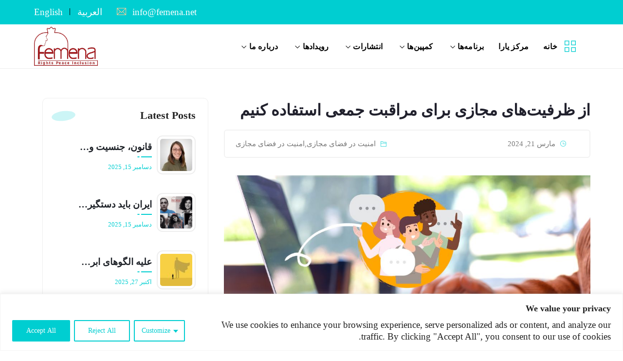

--- FILE ---
content_type: text/html; charset=UTF-8
request_url: https://femena.net/fa/2024/03/21/virtual-capacities-for-collective-care/
body_size: 42260
content:
<!DOCTYPE html>
<html dir="rtl" lang="fa-IR" prefix="og: https://ogp.me/ns#" prefix="og: http://ogp.me/ns# fb: http://ogp.me/ns/fb#" class="no-js no-svg">
<head>
<meta charset="UTF-8">
<meta name="viewport" content="width=device-width, initial-scale=1">
<link rel="profile" href="https://gmpg.org/xfn/11">
<title>از ظرفیت‌های مجازی برای مراقبت جمعی استفاده کنیم - Femena, Rights Peace Inclusion</title>
<link data-rocket-prefetch href="https://ajax.googleapis.com" rel="dns-prefetch">
<link data-rocket-prefetch href="https://www.googletagmanager.com" rel="dns-prefetch">
<link data-rocket-prefetch href="https://fonts.googleapis.com" rel="dns-prefetch"><link rel="preload" data-rocket-preload as="image" href="https://femena.net/wp-content/uploads/2024/03/online-coomunity.jpg" imagesrcset="https://femena.net/wp-content/uploads/2024/03/online-coomunity.jpg 1024w, https://femena.net/wp-content/uploads/2024/03/online-coomunity-768x384.jpg 768w" imagesizes="(max-width: 1024px) 100vw, 1024px" fetchpriority="high">
<link rel="alternate" hreflang="ar" href="https://femena.net/ar/2024/03/21/virtual-capacities-for-collective-care/" />
<link rel="alternate" hreflang="en" href="https://femena.net/2024/03/21/virtual-capacities-for-collective-care/" />
<link rel="alternate" hreflang="fa" href="https://femena.net/fa/2024/03/21/virtual-capacities-for-collective-care/" />
<link rel="alternate" hreflang="x-default" href="https://femena.net/2024/03/21/virtual-capacities-for-collective-care/" />

		<!-- All in One SEO 4.9.3 - aioseo.com -->
	<meta name="description" content="گروه‌هایی که در نرم‌افزارهای ارتباطی با اهداف مختلفی ایجاد کرده‌ایم، منبعی برای مراقبتند. گروه‌هایی که در آن‌ها احساس امنیت می‌کنیم و می‌توانیم برای دریافت حمایت و همدلی به دیگری روی بیاوریم. با محدودشدن ارتباطات فیزیکی به شیوه‌های مختلف، این گروه‌ها را باید به عنوان منبعی برای ترویج مراقبت جمعی تلقی کرد و آگاهانه و مصرانه برای حفظ و پایداری آن‌ها کوشید...." />
	<meta name="robots" content="max-image-preview:large" />
	<meta name="author" content="Femena"/>
	<link rel="canonical" href="https://femena.net/fa/2024/03/21/virtual-capacities-for-collective-care/" />
	<meta name="generator" content="All in One SEO (AIOSEO) 4.9.3" />
		<meta property="og:locale" content="fa_IR" />
		<meta property="og:site_name" content="Femena, Rights Peace Inclusion -" />
		<meta property="og:type" content="article" />
		<meta property="og:title" content="از ظرفیت‌های مجازی برای مراقبت جمعی استفاده کنیم - Femena, Rights Peace Inclusion" />
		<meta property="og:description" content="گروه‌هایی که در نرم‌افزارهای ارتباطی با اهداف مختلفی ایجاد کرده‌ایم، منبعی برای مراقبتند. گروه‌هایی که در آن‌ها احساس امنیت می‌کنیم و می‌توانیم برای دریافت حمایت و همدلی به دیگری روی بیاوریم. با محدودشدن ارتباطات فیزیکی به شیوه‌های مختلف، این گروه‌ها را باید به عنوان منبعی برای ترویج مراقبت جمعی تلقی کرد و آگاهانه و مصرانه برای حفظ و پایداری آن‌ها کوشید...." />
		<meta property="og:url" content="https://femena.net/fa/2024/03/21/virtual-capacities-for-collective-care/" />
		<meta property="og:image" content="https://femena.net/wp-content/uploads/2024/03/online-coomunity3.png" />
		<meta property="og:image:secure_url" content="https://femena.net/wp-content/uploads/2024/03/online-coomunity3.png" />
		<meta property="og:image:width" content="1024" />
		<meta property="og:image:height" content="614" />
		<meta property="article:published_time" content="2024-03-21T12:54:37+00:00" />
		<meta property="article:modified_time" content="2024-03-21T13:10:56+00:00" />
		<meta property="article:publisher" content="https://www.facebook.com/FemenaNet" />
		<meta name="twitter:card" content="summary_large_image" />
		<meta name="twitter:site" content="@FemenaNet" />
		<meta name="twitter:title" content="از ظرفیت‌های مجازی برای مراقبت جمعی استفاده کنیم - Femena, Rights Peace Inclusion" />
		<meta name="twitter:description" content="گروه‌هایی که در نرم‌افزارهای ارتباطی با اهداف مختلفی ایجاد کرده‌ایم، منبعی برای مراقبتند. گروه‌هایی که در آن‌ها احساس امنیت می‌کنیم و می‌توانیم برای دریافت حمایت و همدلی به دیگری روی بیاوریم. با محدودشدن ارتباطات فیزیکی به شیوه‌های مختلف، این گروه‌ها را باید به عنوان منبعی برای ترویج مراقبت جمعی تلقی کرد و آگاهانه و مصرانه برای حفظ و پایداری آن‌ها کوشید...." />
		<meta name="twitter:creator" content="@FemenaNet" />
		<meta name="twitter:image" content="https://femena.net/wp-content/uploads/2024/03/online-coomunity3.png" />
		<script type="application/ld+json" class="aioseo-schema">
			{"@context":"https:\/\/schema.org","@graph":[{"@type":"BlogPosting","@id":"https:\/\/femena.net\/fa\/2024\/03\/21\/virtual-capacities-for-collective-care\/#blogposting","name":"\u0627\u0632 \u0638\u0631\u0641\u06cc\u062a\u200c\u0647\u0627\u06cc \u0645\u062c\u0627\u0632\u06cc \u0628\u0631\u0627\u06cc \u0645\u0631\u0627\u0642\u0628\u062a \u062c\u0645\u0639\u06cc \u0627\u0633\u062a\u0641\u0627\u062f\u0647 \u06a9\u0646\u06cc\u0645 - Femena, Rights Peace Inclusion","headline":"\u0627\u0632 \u0638\u0631\u0641\u06cc\u062a\u200c\u0647\u0627\u06cc \u0645\u062c\u0627\u0632\u06cc \u0628\u0631\u0627\u06cc \u0645\u0631\u0627\u0642\u0628\u062a \u062c\u0645\u0639\u06cc \u0627\u0633\u062a\u0641\u0627\u062f\u0647 \u06a9\u0646\u06cc\u0645","author":{"@id":"https:\/\/femena.net\/fa\/author\/femena\/#author"},"publisher":{"@id":"https:\/\/femena.net\/fa\/#organization"},"image":{"@type":"ImageObject","url":"https:\/\/femena.net\/wp-content\/uploads\/2024\/03\/online-coomunity3.png","width":1024,"height":614},"datePublished":"2024-03-21T12:54:37+00:00","dateModified":"2024-03-21T13:10:56+00:00","inLanguage":"fa-IR","mainEntityOfPage":{"@id":"https:\/\/femena.net\/fa\/2024\/03\/21\/virtual-capacities-for-collective-care\/#webpage"},"isPartOf":{"@id":"https:\/\/femena.net\/fa\/2024\/03\/21\/virtual-capacities-for-collective-care\/#webpage"},"articleSection":"\u0627\u0645\u0646\u06cc\u062a \u062f\u0631 \u0641\u0636\u0627\u06cc \u0645\u062c\u0627\u0632\u06cc, \u0627\u0645\u0646\u06cc\u062a \u062f\u0631 \u0641\u0636\u0627\u06cc \u0645\u062c\u0627\u0632\u06cc, Optional"},{"@type":"BreadcrumbList","@id":"https:\/\/femena.net\/fa\/2024\/03\/21\/virtual-capacities-for-collective-care\/#breadcrumblist","itemListElement":[{"@type":"ListItem","@id":"https:\/\/femena.net\/fa\/#listItem","position":1,"name":"Home","item":"https:\/\/femena.net\/fa\/","nextItem":{"@type":"ListItem","@id":"https:\/\/femena.net\/fa\/category\/online-security-fa\/#listItem","name":"\u0627\u0645\u0646\u06cc\u062a \u062f\u0631 \u0641\u0636\u0627\u06cc \u0645\u062c\u0627\u0632\u06cc"}},{"@type":"ListItem","@id":"https:\/\/femena.net\/fa\/category\/online-security-fa\/#listItem","position":2,"name":"\u0627\u0645\u0646\u06cc\u062a \u062f\u0631 \u0641\u0636\u0627\u06cc \u0645\u062c\u0627\u0632\u06cc","item":"https:\/\/femena.net\/fa\/category\/online-security-fa\/","nextItem":{"@type":"ListItem","@id":"https:\/\/femena.net\/fa\/2024\/03\/21\/virtual-capacities-for-collective-care\/#listItem","name":"\u0627\u0632 \u0638\u0631\u0641\u06cc\u062a\u200c\u0647\u0627\u06cc \u0645\u062c\u0627\u0632\u06cc \u0628\u0631\u0627\u06cc \u0645\u0631\u0627\u0642\u0628\u062a \u062c\u0645\u0639\u06cc \u0627\u0633\u062a\u0641\u0627\u062f\u0647 \u06a9\u0646\u06cc\u0645"},"previousItem":{"@type":"ListItem","@id":"https:\/\/femena.net\/fa\/#listItem","name":"Home"}},{"@type":"ListItem","@id":"https:\/\/femena.net\/fa\/2024\/03\/21\/virtual-capacities-for-collective-care\/#listItem","position":3,"name":"\u0627\u0632 \u0638\u0631\u0641\u06cc\u062a\u200c\u0647\u0627\u06cc \u0645\u062c\u0627\u0632\u06cc \u0628\u0631\u0627\u06cc \u0645\u0631\u0627\u0642\u0628\u062a \u062c\u0645\u0639\u06cc \u0627\u0633\u062a\u0641\u0627\u062f\u0647 \u06a9\u0646\u06cc\u0645","previousItem":{"@type":"ListItem","@id":"https:\/\/femena.net\/fa\/category\/online-security-fa\/#listItem","name":"\u0627\u0645\u0646\u06cc\u062a \u062f\u0631 \u0641\u0636\u0627\u06cc \u0645\u062c\u0627\u0632\u06cc"}}]},{"@type":"Organization","@id":"https:\/\/femena.net\/fa\/#organization","name":"Femena, Rights Peace Inclusion","url":"https:\/\/femena.net\/fa\/","logo":{"@type":"ImageObject","url":"https:\/\/femena.net\/wp-content\/uploads\/2022\/11\/femena-png2-1.png","@id":"https:\/\/femena.net\/fa\/2024\/03\/21\/virtual-capacities-for-collective-care\/#organizationLogo","width":3986,"height":2428,"caption":"Femena"},"image":{"@id":"https:\/\/femena.net\/fa\/2024\/03\/21\/virtual-capacities-for-collective-care\/#organizationLogo"},"sameAs":["https:\/\/www.facebook.com\/FemenaNet","https:\/\/x.com\/FemenaNet","https:\/\/www.instagram.com\/femenanet\/","https:\/\/www.youtube.com\/@femenanet"]},{"@type":"Person","@id":"https:\/\/femena.net\/fa\/author\/femena\/#author","url":"https:\/\/femena.net\/fa\/author\/femena\/","name":"Femena","image":{"@type":"ImageObject","@id":"https:\/\/femena.net\/fa\/2024\/03\/21\/virtual-capacities-for-collective-care\/#authorImage","url":"https:\/\/secure.gravatar.com\/avatar\/b2037b09021c980ab571b02a8d3b80acf4ba5a71d31e187017af54ed94c5235b?s=96&d=mm&r=g","width":96,"height":96,"caption":"Femena"}},{"@type":"WebPage","@id":"https:\/\/femena.net\/fa\/2024\/03\/21\/virtual-capacities-for-collective-care\/#webpage","url":"https:\/\/femena.net\/fa\/2024\/03\/21\/virtual-capacities-for-collective-care\/","name":"\u0627\u0632 \u0638\u0631\u0641\u06cc\u062a\u200c\u0647\u0627\u06cc \u0645\u062c\u0627\u0632\u06cc \u0628\u0631\u0627\u06cc \u0645\u0631\u0627\u0642\u0628\u062a \u062c\u0645\u0639\u06cc \u0627\u0633\u062a\u0641\u0627\u062f\u0647 \u06a9\u0646\u06cc\u0645 - Femena, Rights Peace Inclusion","description":"\u06af\u0631\u0648\u0647\u200c\u0647\u0627\u06cc\u06cc \u06a9\u0647 \u062f\u0631 \u0646\u0631\u0645\u200c\u0627\u0641\u0632\u0627\u0631\u0647\u0627\u06cc \u0627\u0631\u062a\u0628\u0627\u0637\u06cc \u0628\u0627 \u0627\u0647\u062f\u0627\u0641 \u0645\u062e\u062a\u0644\u0641\u06cc \u0627\u06cc\u062c\u0627\u062f \u06a9\u0631\u062f\u0647\u200c\u0627\u06cc\u0645\u060c \u0645\u0646\u0628\u0639\u06cc \u0628\u0631\u0627\u06cc \u0645\u0631\u0627\u0642\u0628\u062a\u0646\u062f. \u06af\u0631\u0648\u0647\u200c\u0647\u0627\u06cc\u06cc \u06a9\u0647 \u062f\u0631 \u0622\u0646\u200c\u0647\u0627 \u0627\u062d\u0633\u0627\u0633 \u0627\u0645\u0646\u06cc\u062a \u0645\u06cc\u200c\u06a9\u0646\u06cc\u0645 \u0648 \u0645\u06cc\u200c\u062a\u0648\u0627\u0646\u06cc\u0645 \u0628\u0631\u0627\u06cc \u062f\u0631\u06cc\u0627\u0641\u062a \u062d\u0645\u0627\u06cc\u062a \u0648 \u0647\u0645\u062f\u0644\u06cc \u0628\u0647 \u062f\u06cc\u06af\u0631\u06cc \u0631\u0648\u06cc \u0628\u06cc\u0627\u0648\u0631\u06cc\u0645. \u0628\u0627 \u0645\u062d\u062f\u0648\u062f\u0634\u062f\u0646 \u0627\u0631\u062a\u0628\u0627\u0637\u0627\u062a \u0641\u06cc\u0632\u06cc\u06a9\u06cc \u0628\u0647 \u0634\u06cc\u0648\u0647\u200c\u0647\u0627\u06cc \u0645\u062e\u062a\u0644\u0641\u060c \u0627\u06cc\u0646 \u06af\u0631\u0648\u0647\u200c\u0647\u0627 \u0631\u0627 \u0628\u0627\u06cc\u062f \u0628\u0647 \u0639\u0646\u0648\u0627\u0646 \u0645\u0646\u0628\u0639\u06cc \u0628\u0631\u0627\u06cc \u062a\u0631\u0648\u06cc\u062c \u0645\u0631\u0627\u0642\u0628\u062a \u062c\u0645\u0639\u06cc \u062a\u0644\u0642\u06cc \u06a9\u0631\u062f \u0648 \u0622\u06af\u0627\u0647\u0627\u0646\u0647 \u0648 \u0645\u0635\u0631\u0627\u0646\u0647 \u0628\u0631\u0627\u06cc \u062d\u0641\u0638 \u0648 \u067e\u0627\u06cc\u062f\u0627\u0631\u06cc \u0622\u0646\u200c\u0647\u0627 \u06a9\u0648\u0634\u06cc\u062f....","inLanguage":"fa-IR","isPartOf":{"@id":"https:\/\/femena.net\/fa\/#website"},"breadcrumb":{"@id":"https:\/\/femena.net\/fa\/2024\/03\/21\/virtual-capacities-for-collective-care\/#breadcrumblist"},"author":{"@id":"https:\/\/femena.net\/fa\/author\/femena\/#author"},"creator":{"@id":"https:\/\/femena.net\/fa\/author\/femena\/#author"},"image":{"@type":"ImageObject","url":"https:\/\/femena.net\/wp-content\/uploads\/2024\/03\/online-coomunity3.png","@id":"https:\/\/femena.net\/fa\/2024\/03\/21\/virtual-capacities-for-collective-care\/#mainImage","width":1024,"height":614},"primaryImageOfPage":{"@id":"https:\/\/femena.net\/fa\/2024\/03\/21\/virtual-capacities-for-collective-care\/#mainImage"},"datePublished":"2024-03-21T12:54:37+00:00","dateModified":"2024-03-21T13:10:56+00:00"},{"@type":"WebSite","@id":"https:\/\/femena.net\/fa\/#website","url":"https:\/\/femena.net\/fa\/","name":"Femena, Rights Peace Inclusion","inLanguage":"fa-IR","publisher":{"@id":"https:\/\/femena.net\/fa\/#organization"}}]}
		</script>
		<!-- All in One SEO -->


<link rel="alternate" type="application/rss+xml" title="Femena, Rights Peace Inclusion &raquo; خوراک" href="https://femena.net/fa/feed/" />
<link rel="alternate" type="application/rss+xml" title="Femena, Rights Peace Inclusion &raquo; خوراک دیدگاه‌ها" href="https://femena.net/fa/comments/feed/" />
<link rel="alternate" type="application/rss+xml" title="Femena, Rights Peace Inclusion &raquo; از ظرفیت‌های مجازی برای مراقبت جمعی استفاده کنیم خوراک دیدگاه‌ها" href="https://femena.net/fa/2024/03/21/virtual-capacities-for-collective-care/feed/" />
<link rel="alternate" title="oEmbed (JSON)" type="application/json+oembed" href="https://femena.net/fa/wp-json/oembed/1.0/embed?url=https%3A%2F%2Ffemena.net%2Ffa%2F2024%2F03%2F21%2Fvirtual-capacities-for-collective-care%2F" />
<link rel="alternate" title="oEmbed (XML)" type="text/xml+oembed" href="https://femena.net/fa/wp-json/oembed/1.0/embed?url=https%3A%2F%2Ffemena.net%2Ffa%2F2024%2F03%2F21%2Fvirtual-capacities-for-collective-care%2F&#038;format=xml" />
		<!-- This site uses the Google Analytics by MonsterInsights plugin v9.11.1 - Using Analytics tracking - https://www.monsterinsights.com/ -->
							<script src="//www.googletagmanager.com/gtag/js?id=G-FB6T0CMKX6"  data-cfasync="false" data-wpfc-render="false" type="text/javascript" async></script>
			<script data-cfasync="false" data-wpfc-render="false" type="text/javascript">
				var mi_version = '9.11.1';
				var mi_track_user = true;
				var mi_no_track_reason = '';
								var MonsterInsightsDefaultLocations = {"page_location":"https:\/\/femena.net\/fa\/2024\/03\/21\/virtual-capacities-for-collective-care\/"};
								if ( typeof MonsterInsightsPrivacyGuardFilter === 'function' ) {
					var MonsterInsightsLocations = (typeof MonsterInsightsExcludeQuery === 'object') ? MonsterInsightsPrivacyGuardFilter( MonsterInsightsExcludeQuery ) : MonsterInsightsPrivacyGuardFilter( MonsterInsightsDefaultLocations );
				} else {
					var MonsterInsightsLocations = (typeof MonsterInsightsExcludeQuery === 'object') ? MonsterInsightsExcludeQuery : MonsterInsightsDefaultLocations;
				}

								var disableStrs = [
										'ga-disable-G-FB6T0CMKX6',
									];

				/* Function to detect opted out users */
				function __gtagTrackerIsOptedOut() {
					for (var index = 0; index < disableStrs.length; index++) {
						if (document.cookie.indexOf(disableStrs[index] + '=true') > -1) {
							return true;
						}
					}

					return false;
				}

				/* Disable tracking if the opt-out cookie exists. */
				if (__gtagTrackerIsOptedOut()) {
					for (var index = 0; index < disableStrs.length; index++) {
						window[disableStrs[index]] = true;
					}
				}

				/* Opt-out function */
				function __gtagTrackerOptout() {
					for (var index = 0; index < disableStrs.length; index++) {
						document.cookie = disableStrs[index] + '=true; expires=Thu, 31 Dec 2099 23:59:59 UTC; path=/';
						window[disableStrs[index]] = true;
					}
				}

				if ('undefined' === typeof gaOptout) {
					function gaOptout() {
						__gtagTrackerOptout();
					}
				}
								window.dataLayer = window.dataLayer || [];

				window.MonsterInsightsDualTracker = {
					helpers: {},
					trackers: {},
				};
				if (mi_track_user) {
					function __gtagDataLayer() {
						dataLayer.push(arguments);
					}

					function __gtagTracker(type, name, parameters) {
						if (!parameters) {
							parameters = {};
						}

						if (parameters.send_to) {
							__gtagDataLayer.apply(null, arguments);
							return;
						}

						if (type === 'event') {
														parameters.send_to = monsterinsights_frontend.v4_id;
							var hookName = name;
							if (typeof parameters['event_category'] !== 'undefined') {
								hookName = parameters['event_category'] + ':' + name;
							}

							if (typeof MonsterInsightsDualTracker.trackers[hookName] !== 'undefined') {
								MonsterInsightsDualTracker.trackers[hookName](parameters);
							} else {
								__gtagDataLayer('event', name, parameters);
							}
							
						} else {
							__gtagDataLayer.apply(null, arguments);
						}
					}

					__gtagTracker('js', new Date());
					__gtagTracker('set', {
						'developer_id.dZGIzZG': true,
											});
					if ( MonsterInsightsLocations.page_location ) {
						__gtagTracker('set', MonsterInsightsLocations);
					}
										__gtagTracker('config', 'G-FB6T0CMKX6', {"forceSSL":"true","link_attribution":"true"} );
										window.gtag = __gtagTracker;										(function () {
						/* https://developers.google.com/analytics/devguides/collection/analyticsjs/ */
						/* ga and __gaTracker compatibility shim. */
						var noopfn = function () {
							return null;
						};
						var newtracker = function () {
							return new Tracker();
						};
						var Tracker = function () {
							return null;
						};
						var p = Tracker.prototype;
						p.get = noopfn;
						p.set = noopfn;
						p.send = function () {
							var args = Array.prototype.slice.call(arguments);
							args.unshift('send');
							__gaTracker.apply(null, args);
						};
						var __gaTracker = function () {
							var len = arguments.length;
							if (len === 0) {
								return;
							}
							var f = arguments[len - 1];
							if (typeof f !== 'object' || f === null || typeof f.hitCallback !== 'function') {
								if ('send' === arguments[0]) {
									var hitConverted, hitObject = false, action;
									if ('event' === arguments[1]) {
										if ('undefined' !== typeof arguments[3]) {
											hitObject = {
												'eventAction': arguments[3],
												'eventCategory': arguments[2],
												'eventLabel': arguments[4],
												'value': arguments[5] ? arguments[5] : 1,
											}
										}
									}
									if ('pageview' === arguments[1]) {
										if ('undefined' !== typeof arguments[2]) {
											hitObject = {
												'eventAction': 'page_view',
												'page_path': arguments[2],
											}
										}
									}
									if (typeof arguments[2] === 'object') {
										hitObject = arguments[2];
									}
									if (typeof arguments[5] === 'object') {
										Object.assign(hitObject, arguments[5]);
									}
									if ('undefined' !== typeof arguments[1].hitType) {
										hitObject = arguments[1];
										if ('pageview' === hitObject.hitType) {
											hitObject.eventAction = 'page_view';
										}
									}
									if (hitObject) {
										action = 'timing' === arguments[1].hitType ? 'timing_complete' : hitObject.eventAction;
										hitConverted = mapArgs(hitObject);
										__gtagTracker('event', action, hitConverted);
									}
								}
								return;
							}

							function mapArgs(args) {
								var arg, hit = {};
								var gaMap = {
									'eventCategory': 'event_category',
									'eventAction': 'event_action',
									'eventLabel': 'event_label',
									'eventValue': 'event_value',
									'nonInteraction': 'non_interaction',
									'timingCategory': 'event_category',
									'timingVar': 'name',
									'timingValue': 'value',
									'timingLabel': 'event_label',
									'page': 'page_path',
									'location': 'page_location',
									'title': 'page_title',
									'referrer' : 'page_referrer',
								};
								for (arg in args) {
																		if (!(!args.hasOwnProperty(arg) || !gaMap.hasOwnProperty(arg))) {
										hit[gaMap[arg]] = args[arg];
									} else {
										hit[arg] = args[arg];
									}
								}
								return hit;
							}

							try {
								f.hitCallback();
							} catch (ex) {
							}
						};
						__gaTracker.create = newtracker;
						__gaTracker.getByName = newtracker;
						__gaTracker.getAll = function () {
							return [];
						};
						__gaTracker.remove = noopfn;
						__gaTracker.loaded = true;
						window['__gaTracker'] = __gaTracker;
					})();
									} else {
										console.log("");
					(function () {
						function __gtagTracker() {
							return null;
						}

						window['__gtagTracker'] = __gtagTracker;
						window['gtag'] = __gtagTracker;
					})();
									}
			</script>
							<!-- / Google Analytics by MonsterInsights -->
		<style id='wp-img-auto-sizes-contain-inline-css' type='text/css'>
img:is([sizes=auto i],[sizes^="auto," i]){contain-intrinsic-size:3000px 1500px}
/*# sourceURL=wp-img-auto-sizes-contain-inline-css */
</style>
<link rel='stylesheet' id='image-hover-css' href='https://femena.net/wp-content/plugins/charety-core/elementor-supports/assets/css/image-hover.min.css?ver=1.0' type='text/css' media='all' />
<link data-minify="1" rel='stylesheet' id='font-awesome-css' href='https://femena.net/wp-content/cache/min/1/wp-content/plugins/elementor/assets/lib/font-awesome/css/font-awesome.min.css?ver=1768960697' type='text/css' media='all' />
<link data-minify="1" rel='stylesheet' id='charety-core-style-css' href='https://femena.net/wp-content/cache/min/1/wp-content/plugins/charety-core/elementor-supports/assets/css/style.css?ver=1768960697' type='text/css' media='all' />
<style id='wp-emoji-styles-inline-css' type='text/css'>

	img.wp-smiley, img.emoji {
		display: inline !important;
		border: none !important;
		box-shadow: none !important;
		height: 1em !important;
		width: 1em !important;
		margin: 0 0.07em !important;
		vertical-align: -0.1em !important;
		background: none !important;
		padding: 0 !important;
	}
/*# sourceURL=wp-emoji-styles-inline-css */
</style>
<link rel='stylesheet' id='wp-block-library-rtl-css' href='https://femena.net/wp-includes/css/dist/block-library/style-rtl.min.css?ver=6.9' type='text/css' media='all' />
<style id='wp-block-library-theme-inline-css' type='text/css'>
.wp-block-audio :where(figcaption){color:#555;font-size:13px;text-align:center}.is-dark-theme .wp-block-audio :where(figcaption){color:#ffffffa6}.wp-block-audio{margin:0 0 1em}.wp-block-code{border:1px solid #ccc;border-radius:4px;font-family:Menlo,Consolas,monaco,monospace;padding:.8em 1em}.wp-block-embed :where(figcaption){color:#555;font-size:13px;text-align:center}.is-dark-theme .wp-block-embed :where(figcaption){color:#ffffffa6}.wp-block-embed{margin:0 0 1em}.blocks-gallery-caption{color:#555;font-size:13px;text-align:center}.is-dark-theme .blocks-gallery-caption{color:#ffffffa6}:root :where(.wp-block-image figcaption){color:#555;font-size:13px;text-align:center}.is-dark-theme :root :where(.wp-block-image figcaption){color:#ffffffa6}.wp-block-image{margin:0 0 1em}.wp-block-pullquote{border-bottom:4px solid;border-top:4px solid;color:currentColor;margin-bottom:1.75em}.wp-block-pullquote :where(cite),.wp-block-pullquote :where(footer),.wp-block-pullquote__citation{color:currentColor;font-size:.8125em;font-style:normal;text-transform:uppercase}.wp-block-quote{border-left:.25em solid;margin:0 0 1.75em;padding-left:1em}.wp-block-quote cite,.wp-block-quote footer{color:currentColor;font-size:.8125em;font-style:normal;position:relative}.wp-block-quote:where(.has-text-align-right){border-left:none;border-right:.25em solid;padding-left:0;padding-right:1em}.wp-block-quote:where(.has-text-align-center){border:none;padding-left:0}.wp-block-quote.is-large,.wp-block-quote.is-style-large,.wp-block-quote:where(.is-style-plain){border:none}.wp-block-search .wp-block-search__label{font-weight:700}.wp-block-search__button{border:1px solid #ccc;padding:.375em .625em}:where(.wp-block-group.has-background){padding:1.25em 2.375em}.wp-block-separator.has-css-opacity{opacity:.4}.wp-block-separator{border:none;border-bottom:2px solid;margin-left:auto;margin-right:auto}.wp-block-separator.has-alpha-channel-opacity{opacity:1}.wp-block-separator:not(.is-style-wide):not(.is-style-dots){width:100px}.wp-block-separator.has-background:not(.is-style-dots){border-bottom:none;height:1px}.wp-block-separator.has-background:not(.is-style-wide):not(.is-style-dots){height:2px}.wp-block-table{margin:0 0 1em}.wp-block-table td,.wp-block-table th{word-break:normal}.wp-block-table :where(figcaption){color:#555;font-size:13px;text-align:center}.is-dark-theme .wp-block-table :where(figcaption){color:#ffffffa6}.wp-block-video :where(figcaption){color:#555;font-size:13px;text-align:center}.is-dark-theme .wp-block-video :where(figcaption){color:#ffffffa6}.wp-block-video{margin:0 0 1em}:root :where(.wp-block-template-part.has-background){margin-bottom:0;margin-top:0;padding:1.25em 2.375em}
/*# sourceURL=/wp-includes/css/dist/block-library/theme.min.css */
</style>
<style id='classic-theme-styles-inline-css' type='text/css'>
/*! This file is auto-generated */
.wp-block-button__link{color:#fff;background-color:#32373c;border-radius:9999px;box-shadow:none;text-decoration:none;padding:calc(.667em + 2px) calc(1.333em + 2px);font-size:1.125em}.wp-block-file__button{background:#32373c;color:#fff;text-decoration:none}
/*# sourceURL=/wp-includes/css/classic-themes.min.css */
</style>
<link data-minify="1" rel='stylesheet' id='aioseo/css/src/vue/standalone/blocks/table-of-contents/global.scss-css' href='https://femena.net/wp-content/cache/min/1/wp-content/plugins/all-in-one-seo-pack/dist/Lite/assets/css/table-of-contents/global.e90f6d47.css?ver=1768960697' type='text/css' media='all' />
<style id='global-styles-inline-css' type='text/css'>
:root{--wp--preset--aspect-ratio--square: 1;--wp--preset--aspect-ratio--4-3: 4/3;--wp--preset--aspect-ratio--3-4: 3/4;--wp--preset--aspect-ratio--3-2: 3/2;--wp--preset--aspect-ratio--2-3: 2/3;--wp--preset--aspect-ratio--16-9: 16/9;--wp--preset--aspect-ratio--9-16: 9/16;--wp--preset--color--black: #000000;--wp--preset--color--cyan-bluish-gray: #abb8c3;--wp--preset--color--white: #FFF;--wp--preset--color--pale-pink: #f78da7;--wp--preset--color--vivid-red: #cf2e2e;--wp--preset--color--luminous-vivid-orange: #ff6900;--wp--preset--color--luminous-vivid-amber: #fcb900;--wp--preset--color--light-green-cyan: #7bdcb5;--wp--preset--color--vivid-green-cyan: #00d084;--wp--preset--color--pale-cyan-blue: #8ed1fc;--wp--preset--color--vivid-cyan-blue: #0693e3;--wp--preset--color--vivid-purple: #9b51e0;--wp--preset--color--dark-gray: #111;--wp--preset--color--light-gray: #767676;--wp--preset--gradient--vivid-cyan-blue-to-vivid-purple: linear-gradient(135deg,rgb(6,147,227) 0%,rgb(155,81,224) 100%);--wp--preset--gradient--light-green-cyan-to-vivid-green-cyan: linear-gradient(135deg,rgb(122,220,180) 0%,rgb(0,208,130) 100%);--wp--preset--gradient--luminous-vivid-amber-to-luminous-vivid-orange: linear-gradient(135deg,rgb(252,185,0) 0%,rgb(255,105,0) 100%);--wp--preset--gradient--luminous-vivid-orange-to-vivid-red: linear-gradient(135deg,rgb(255,105,0) 0%,rgb(207,46,46) 100%);--wp--preset--gradient--very-light-gray-to-cyan-bluish-gray: linear-gradient(135deg,rgb(238,238,238) 0%,rgb(169,184,195) 100%);--wp--preset--gradient--cool-to-warm-spectrum: linear-gradient(135deg,rgb(74,234,220) 0%,rgb(151,120,209) 20%,rgb(207,42,186) 40%,rgb(238,44,130) 60%,rgb(251,105,98) 80%,rgb(254,248,76) 100%);--wp--preset--gradient--blush-light-purple: linear-gradient(135deg,rgb(255,206,236) 0%,rgb(152,150,240) 100%);--wp--preset--gradient--blush-bordeaux: linear-gradient(135deg,rgb(254,205,165) 0%,rgb(254,45,45) 50%,rgb(107,0,62) 100%);--wp--preset--gradient--luminous-dusk: linear-gradient(135deg,rgb(255,203,112) 0%,rgb(199,81,192) 50%,rgb(65,88,208) 100%);--wp--preset--gradient--pale-ocean: linear-gradient(135deg,rgb(255,245,203) 0%,rgb(182,227,212) 50%,rgb(51,167,181) 100%);--wp--preset--gradient--electric-grass: linear-gradient(135deg,rgb(202,248,128) 0%,rgb(113,206,126) 100%);--wp--preset--gradient--midnight: linear-gradient(135deg,rgb(2,3,129) 0%,rgb(40,116,252) 100%);--wp--preset--font-size--small: 13px;--wp--preset--font-size--medium: 20px;--wp--preset--font-size--large: 36px;--wp--preset--font-size--x-large: 42px;--wp--preset--spacing--20: 0.44rem;--wp--preset--spacing--30: 0.67rem;--wp--preset--spacing--40: 1rem;--wp--preset--spacing--50: 1.5rem;--wp--preset--spacing--60: 2.25rem;--wp--preset--spacing--70: 3.38rem;--wp--preset--spacing--80: 5.06rem;--wp--preset--shadow--natural: 6px 6px 9px rgba(0, 0, 0, 0.2);--wp--preset--shadow--deep: 12px 12px 50px rgba(0, 0, 0, 0.4);--wp--preset--shadow--sharp: 6px 6px 0px rgba(0, 0, 0, 0.2);--wp--preset--shadow--outlined: 6px 6px 0px -3px rgb(255, 255, 255), 6px 6px rgb(0, 0, 0);--wp--preset--shadow--crisp: 6px 6px 0px rgb(0, 0, 0);}:where(.is-layout-flex){gap: 0.5em;}:where(.is-layout-grid){gap: 0.5em;}body .is-layout-flex{display: flex;}.is-layout-flex{flex-wrap: wrap;align-items: center;}.is-layout-flex > :is(*, div){margin: 0;}body .is-layout-grid{display: grid;}.is-layout-grid > :is(*, div){margin: 0;}:where(.wp-block-columns.is-layout-flex){gap: 2em;}:where(.wp-block-columns.is-layout-grid){gap: 2em;}:where(.wp-block-post-template.is-layout-flex){gap: 1.25em;}:where(.wp-block-post-template.is-layout-grid){gap: 1.25em;}.has-black-color{color: var(--wp--preset--color--black) !important;}.has-cyan-bluish-gray-color{color: var(--wp--preset--color--cyan-bluish-gray) !important;}.has-white-color{color: var(--wp--preset--color--white) !important;}.has-pale-pink-color{color: var(--wp--preset--color--pale-pink) !important;}.has-vivid-red-color{color: var(--wp--preset--color--vivid-red) !important;}.has-luminous-vivid-orange-color{color: var(--wp--preset--color--luminous-vivid-orange) !important;}.has-luminous-vivid-amber-color{color: var(--wp--preset--color--luminous-vivid-amber) !important;}.has-light-green-cyan-color{color: var(--wp--preset--color--light-green-cyan) !important;}.has-vivid-green-cyan-color{color: var(--wp--preset--color--vivid-green-cyan) !important;}.has-pale-cyan-blue-color{color: var(--wp--preset--color--pale-cyan-blue) !important;}.has-vivid-cyan-blue-color{color: var(--wp--preset--color--vivid-cyan-blue) !important;}.has-vivid-purple-color{color: var(--wp--preset--color--vivid-purple) !important;}.has-black-background-color{background-color: var(--wp--preset--color--black) !important;}.has-cyan-bluish-gray-background-color{background-color: var(--wp--preset--color--cyan-bluish-gray) !important;}.has-white-background-color{background-color: var(--wp--preset--color--white) !important;}.has-pale-pink-background-color{background-color: var(--wp--preset--color--pale-pink) !important;}.has-vivid-red-background-color{background-color: var(--wp--preset--color--vivid-red) !important;}.has-luminous-vivid-orange-background-color{background-color: var(--wp--preset--color--luminous-vivid-orange) !important;}.has-luminous-vivid-amber-background-color{background-color: var(--wp--preset--color--luminous-vivid-amber) !important;}.has-light-green-cyan-background-color{background-color: var(--wp--preset--color--light-green-cyan) !important;}.has-vivid-green-cyan-background-color{background-color: var(--wp--preset--color--vivid-green-cyan) !important;}.has-pale-cyan-blue-background-color{background-color: var(--wp--preset--color--pale-cyan-blue) !important;}.has-vivid-cyan-blue-background-color{background-color: var(--wp--preset--color--vivid-cyan-blue) !important;}.has-vivid-purple-background-color{background-color: var(--wp--preset--color--vivid-purple) !important;}.has-black-border-color{border-color: var(--wp--preset--color--black) !important;}.has-cyan-bluish-gray-border-color{border-color: var(--wp--preset--color--cyan-bluish-gray) !important;}.has-white-border-color{border-color: var(--wp--preset--color--white) !important;}.has-pale-pink-border-color{border-color: var(--wp--preset--color--pale-pink) !important;}.has-vivid-red-border-color{border-color: var(--wp--preset--color--vivid-red) !important;}.has-luminous-vivid-orange-border-color{border-color: var(--wp--preset--color--luminous-vivid-orange) !important;}.has-luminous-vivid-amber-border-color{border-color: var(--wp--preset--color--luminous-vivid-amber) !important;}.has-light-green-cyan-border-color{border-color: var(--wp--preset--color--light-green-cyan) !important;}.has-vivid-green-cyan-border-color{border-color: var(--wp--preset--color--vivid-green-cyan) !important;}.has-pale-cyan-blue-border-color{border-color: var(--wp--preset--color--pale-cyan-blue) !important;}.has-vivid-cyan-blue-border-color{border-color: var(--wp--preset--color--vivid-cyan-blue) !important;}.has-vivid-purple-border-color{border-color: var(--wp--preset--color--vivid-purple) !important;}.has-vivid-cyan-blue-to-vivid-purple-gradient-background{background: var(--wp--preset--gradient--vivid-cyan-blue-to-vivid-purple) !important;}.has-light-green-cyan-to-vivid-green-cyan-gradient-background{background: var(--wp--preset--gradient--light-green-cyan-to-vivid-green-cyan) !important;}.has-luminous-vivid-amber-to-luminous-vivid-orange-gradient-background{background: var(--wp--preset--gradient--luminous-vivid-amber-to-luminous-vivid-orange) !important;}.has-luminous-vivid-orange-to-vivid-red-gradient-background{background: var(--wp--preset--gradient--luminous-vivid-orange-to-vivid-red) !important;}.has-very-light-gray-to-cyan-bluish-gray-gradient-background{background: var(--wp--preset--gradient--very-light-gray-to-cyan-bluish-gray) !important;}.has-cool-to-warm-spectrum-gradient-background{background: var(--wp--preset--gradient--cool-to-warm-spectrum) !important;}.has-blush-light-purple-gradient-background{background: var(--wp--preset--gradient--blush-light-purple) !important;}.has-blush-bordeaux-gradient-background{background: var(--wp--preset--gradient--blush-bordeaux) !important;}.has-luminous-dusk-gradient-background{background: var(--wp--preset--gradient--luminous-dusk) !important;}.has-pale-ocean-gradient-background{background: var(--wp--preset--gradient--pale-ocean) !important;}.has-electric-grass-gradient-background{background: var(--wp--preset--gradient--electric-grass) !important;}.has-midnight-gradient-background{background: var(--wp--preset--gradient--midnight) !important;}.has-small-font-size{font-size: var(--wp--preset--font-size--small) !important;}.has-medium-font-size{font-size: var(--wp--preset--font-size--medium) !important;}.has-large-font-size{font-size: var(--wp--preset--font-size--large) !important;}.has-x-large-font-size{font-size: var(--wp--preset--font-size--x-large) !important;}
:where(.wp-block-post-template.is-layout-flex){gap: 1.25em;}:where(.wp-block-post-template.is-layout-grid){gap: 1.25em;}
:where(.wp-block-term-template.is-layout-flex){gap: 1.25em;}:where(.wp-block-term-template.is-layout-grid){gap: 1.25em;}
:where(.wp-block-columns.is-layout-flex){gap: 2em;}:where(.wp-block-columns.is-layout-grid){gap: 2em;}
:root :where(.wp-block-pullquote){font-size: 1.5em;line-height: 1.6;}
/*# sourceURL=global-styles-inline-css */
</style>
<link rel='stylesheet' id='wpml-legacy-horizontal-list-0-css' href='https://femena.net/wp-content/plugins/sitepress-multilingual-cms/templates/language-switchers/legacy-list-horizontal/style.min.css?ver=1' type='text/css' media='all' />
<link rel='stylesheet' id='wpml-menu-item-0-css' href='https://femena.net/wp-content/plugins/sitepress-multilingual-cms/templates/language-switchers/menu-item/style.min.css?ver=1' type='text/css' media='all' />
<link data-minify="1" rel='stylesheet' id='cms-navigation-style-base-css' href='https://femena.net/wp-content/cache/min/1/wp-content/plugins/wpml-cms-nav/res/css/cms-navigation-base.css?ver=1768960697' type='text/css' media='screen' />
<link data-minify="1" rel='stylesheet' id='cms-navigation-style-css' href='https://femena.net/wp-content/cache/min/1/wp-content/plugins/wpml-cms-nav/res/css/cms-navigation.css?ver=1768960697' type='text/css' media='screen' />
<link rel='stylesheet' id='bootstrap-css' href='https://femena.net/wp-content/themes/charety/assets/css/bootstrap.min.css?ver=5.0' type='text/css' media='all' />
<link data-minify="1" rel='stylesheet' id='themify-icons-css' href='https://femena.net/wp-content/cache/min/1/wp-content/themes/charety/assets/css/themify-icons.css?ver=1768960697' type='text/css' media='all' />
<link rel='stylesheet' id='animate-css' href='https://femena.net/wp-content/themes/charety/assets/css/animate.min.css?ver=3.5.1' type='text/css' media='all' />
<link rel='stylesheet' id='elementor-frontend-css' href='https://femena.net/wp-content/plugins/elementor/assets/css/frontend.min.css?ver=3.34.1' type='text/css' media='all' />
<link data-minify="1" rel='stylesheet' id='charety-style-css' href='https://femena.net/wp-content/cache/min/1/wp-content/themes/charety/style.css?ver=1768960697' type='text/css' media='all' />
<style id='charety-style-inline-css' type='text/css'>
body{color:#797979;font-family:Roboto;font-weight:400;font-size:16px;line-height:30px}h1{color:#252525;font-family:Quicksand;font-weight:700;font-size:44px;line-height:50px}h2{color:#252525;font-family:Quicksand;font-weight:700;font-size:36px;line-height:48px}h3{color:#252525;font-family:Quicksand;font-weight:700;font-size:28px;line-height:40px}h4,blockquote,.fbox-number{color:#252525;font-family:Quicksand;font-weight:700;font-size:22px;line-height:34px}h5{color:#252525;font-family:Quicksand;font-weight:700;font-size:18px;line-height:30px}h6{color:#252525;font-family:Quicksand;font-weight:700;font-size:16px;line-height:28px}a{color:#252525}a:hover{color:#00ced1}a:active{color:#00ced1}.widget{color:#797979}.widget .widget-title{font-family:Quicksand;font-weight:700;font-size:22px;line-height:30px}.container,.boxed-container,.boxed-container .site-footer.footer-fixed,.custom-container{width:1170px}body .elementor-section.elementor-section-boxed>.elementor-container{max-width:1170px}.charety-content > .charety-content-inner{}.header-inner .main-logo img{max-height:80px}.header-inner .sticky-logo img{max-height:57px}.mobile-header-inner .mobile-logo img{max-height:50px}header.charety-header{background-color:transparent;background-image:url(https://femena.net/wp-content/uploads/2022/03/share-food4.jpg)}.topbar{color:#ffffff;font-family:Roboto;font-weight:400;font-size:15px;background:#00ced1}.topbar a,.mobile-topbar-wrap a{color:#ffffff}.topbar a:hover,.mobile-topbar-wrap a:hover{color:#efcc9d}.topbar a:active,.topbar a:focus,.mobile-topbar-wrap a:focus,.mobile-topbar-wrap a:active{color:#efcc9d}.mobile-topbar-wrap{color:#ffffff;font-family:Roboto;font-weight:400;font-size:15px;background:#00ced1}.topbar-items > li{height:50px ;line-height:50px }.header-sticky .topbar-items > li,.sticky-scroll.show-menu .topbar-items > li{height:60px ;line-height:60px }.topbar-items > li img{max-height:50px }.logobar{font-size:14px}.logobar a{color:#252525}.logobar a:hover{color:#c8ae45}.logobar a:active,.logobar a:focus,.logobar .charety-main-menu > li.current-menu-item > a,.logobar a.active{color:#c8ae45}.logobar-items > li{height:90px ;line-height:90px }.header-sticky .logobar-items > li,.sticky-scroll.show-menu .logobar-items > li{height:90px ;line-height:90px }.logobar-items > li img{max-height:90px }.header-sticky .logobar,.sticky-scroll.show-menu .logobar{}.header-sticky .logobar a,.sticky-scroll.show-menu .logobar a{}.header-sticky .logobar a:hover,.sticky-scroll.show-menu .logobar a:hover{}.header-sticky .logobar a:active,.sticky-scroll.show-menu .logobar a:active,.header-sticky .logobar .charety-main-menu .current-menu-item > a,.header-sticky .logobar .charety-main-menu .current-menu-ancestor > a,.sticky-scroll.show-menu .logobar .charety-main-menu .current-menu-item > a,.sticky-scroll.show-menu .logobar .charety-main-menu .current-menu-ancestor > a,.header-sticky .logobar a.active,.sticky-scroll.show-menu .logobar a.active{}	.header-sticky .logobar img.custom-logo,.sticky-scroll.show-menu .logobar img.custom-logo{max-height:90px }.navbar{color:#252525;font-weight:600;background:#ffffff;border-bottom-width:1px;border-bottom-style:solid;border-bottom-color:#ededed}.navbar a{color:#252525}.navbar a:hover{color:#d1a261}.navbar a:active,.navbar a:focus,.navbar .charety-main-menu > .current-menu-item > a,.navbar .charety-main-menu > .current-menu-ancestor > a,.navbar a.active{color:#d1a261}.navbar-items > li,.navbar-items .diare-main-menu > li > a{height:90px ;line-height:90px }.header-sticky .navbar-items > li,.sticky-scroll.show-menu .navbar-items > li,.header-sticky .navbar-items .diare-main-menu > li > a,.sticky-scroll.show-menu .navbar-items .diare-main-menu > li > a{height:90px ;line-height:90px }.navbar-items > li img{max-height:90px }.header-sticky .navbar,.sticky-scroll.show-menu .navbar{color:#ffffff;background:#ffffff}.header-sticky .navbar a,.sticky-scroll.show-menu .navbar a{color:#252525}.header-sticky .navbar a:hover,.sticky-scroll.show-menu .navbar a:hover{color:#d1a261}.header-sticky .navbar a:active,.sticky-scroll.show-menu .navbar a:active,.header-sticky .navbar .charety-main-menu .current-menu-item > a,.header-sticky .navbar .charety-main-menu .current-menu-ancestor > a,.sticky-scroll.show-menu .navbar .charety-main-menu .current-menu-item > a,.sticky-scroll.show-menu .navbar .charety-main-menu .current-menu-ancestor > a,.header-sticky .navbar a.active,.sticky-scroll.show-menu .navbar a.active{color:#d1a261}.sticky-scroll.show-menu .navbar img.custom-logo{max-height:90px }.secondary-menu-area{width:350px }.secondary-menu-area{right:-350px}.secondary-menu-area.left-overlay,.secondary-menu-area.left-push{}.secondary-menu-area.right-overlay,.secondary-menu-area.right-push{right:-350px}.secondary-menu-area .secondary-menu-area-inner{}.secondary-menu-area a{}.secondary-menu-area a:hover{}.secondary-menu-area a:active{}.sticky-header-space{}.sticky-header-space li a{}.sticky-header-space li a:hover{}.sticky-header-space li a:active{}	.mobile-header-items > li{height:70px ;line-height:70px }.mobile-header{background:#ffffff}.mobile-header-items li a{color:#252525}.mobile-header-items li a:hover{color:#00ced1}.mobile-header-items li a:active{color:#00ced1}.header-sticky .mobile-header-items > li,.show-menu .mobile-header-items > li{height:70px;line-height:70px}.mobile-header .header-sticky,.mobile-header .show-menu{background:#ffffff}.header-sticky .mobile-header-items li a,.show-menu .mobile-header-items li a{color:#252525}.header-sticky .mobile-header-items li a:hover,.show-menu .mobile-header-items li a:hover{color:#00ced1}.header-sticky .mobile-header-items li a:hover,.show-menu .mobile-header-items li a:hover{color:#00ced1}.mobile-bar{}.mobile-bar li a{color:#252525}.mobile-bar li a:hover{color:#00ced1}.mobile-bar li a:active,ul > li.current-menu-item > a,ul > li.current-menu-parent > a,ul > li.current-menu-ancestor > a,.charety-mobile-menu li.menu-item a.active{color:#00ced1}ul.charety-main-menu > li > a,ul.charety-main-menu > li > .main-logo{color:#000000;font-family:Quicksand;font-weight:700;font-size:16px;letter-spacing:0.2px;text-transform:capitalize}ul.dropdown-menu{}ul.dropdown-menu > li{color:#000000;font-family:Quicksand;font-weight:700;font-size:16px;letter-spacing:0.2px;text-transform:capitalize}ul.dropdown-menu > li a,ul.mega-child-dropdown-menu > li a,.header-sticky ul.dropdown-menu > li a,.sticky-scroll.show-menu ul.dropdown-menu > li a,.header-sticky ul.mega-child-dropdown-menu > li a,.sticky-scroll.show-menu ul.mega-child-dropdown-menu > li a{color:#252525}ul.dropdown-menu > li a:hover,ul.mega-child-dropdown-menu > li a:hover,.header-sticky ul.dropdown-menu > li a:hover,.sticky-scroll.show-menu ul.dropdown-menu > li a:hover,.header-sticky ul.mega-child-dropdown-menu > li a:hover,.sticky-scroll.show-menu ul.mega-child-dropdown-menu > li a:hover{color:#d1a261}ul.dropdown-menu > li a:active,ul.mega-child-dropdown-menu > li a:active,.header-sticky ul.dropdown-menu > li a:active,.sticky-scroll.show-menu ul.dropdown-menu > li a:active,.header-sticky ul.mega-child-dropdown-menu > li a:active,.sticky-scroll.show-menu ul.mega-child-dropdown-menu > li a:active,ul.dropdown-menu > li.current-menu-item > a,ul.dropdown-menu > li.current-menu-parent > a,ul.dropdown-menu > li.current-menu-ancestor > a,ul.mega-child-dropdown-menu > li.current-menu-item > a{color:#00ced1}.charety-single-post .page-title-wrap-inner{color:#ffffff;background-color:#919191;background-repeat:no-repeat;background-position:center center;background-size:cover;padding-top:40px;padding-bottom:40px}.charety-single-post .page-title-wrap a{color:#ffffff}.charety-single-post .page-title-wrap a:hover{color:#e2e2e2}.charety-single-post .page-title-wrap a:active{color:#ffffff}.charety-single-post .page-title-wrap-inner > .page-title-overlay{background:rgba(111,116,116,0.7)}.charety-blog .page-title-wrap-inner{color:#ffffff;background-image:url(https://femena.net/wp-content/uploads/2022/09/rad-pozniakov-eBYQfYGE8js-unsplash-min-scaled.jpg);background-repeat:no-repeat;background-position:center center;background-size:cover;padding-top:120px;padding-bottom:120px}.charety-blog .page-title-wrap a{color:#ffffff}.charety-blog .page-title-wrap a:hover{color:#e2e2e2}.charety-blog .page-title-wrap a:active{color:#ffffff}.charety-blog .page-title-wrap-inner > .page-title-overlay{background:rgba(2,10,0,0.4)}.charety-page .page-title-wrap-inner{color:#ffffff;background-image:url(https://femena.net/wp-content/uploads/2022/09/rad-pozniakov-eBYQfYGE8js-unsplash-min-scaled.jpg);background-repeat:no-repeat;background-position:center center;background-attachment:fixed;padding-top:200px;padding-bottom:200px}.charety-page .page-title-wrap a{color:#ffffff}.charety-page .page-title-wrap a:hover{color:#e2e2e2}.charety-page .page-title-wrap a:active{color:#ffffff}.charety-page .page-title-wrap-inner > .page-title-overlay{background:rgba(114,114,114,0.55)}.charety-woo .page-title-wrap-inner{color:#ffffff;background-image:url(https://femena.net/wp-content/uploads/2022/02/charity-pagetitle.jpg);background-repeat:no-repeat;background-position:center center;background-size:cover;padding-top:225px;padding-bottom:85px}.charety-woo .page-title-wrap a{color:#ffffff}.charety-woo .page-title-wrap a:hover{color:#e2e2e2}.charety-woo .page-title-wrap a:active{color:#ffffff}.charety-woo .page-title-wrap-inner > .page-title-overlay{background:rgba(0,21,47,0.75)}.charety-single-product .page-title-wrap-inner{color:#ffffff;background-image:url(https://femena.net/wp-content/uploads/2022/02/charity-pagetitle.jpg);background-repeat:no-repeat;background-position:center center;background-size:cover;padding-top:225px;padding-bottom:85px}.charety-single-product .page-title-wrap a{color:#ffffff}.charety-single-product .page-title-wrap a:hover{color:#e2e2e2}.charety-single-product .page-title-wrap a:active{color:#ffffff}.charety-single-product .page-title-wrap-inner > .page-title-overlay{background:rgba(0,21,47,0.75)}.single-post-template .post-format-wrap{}.single-post-template .post-quote-wrap > .blockquote,.single-post-template .post-link-inner,.single-post-template .post-format-wrap .post-audio-wrap{}.blog-template .post-format-wrap{}.blog-template .post-quote-wrap > .blockquote,.blog-template .post-link-inner,.blog-template .post-format-wrap .post-audio-wrap{}.archive-template .post-format-wrap{}.archive-template .post-quote-wrap > .blockquote,.archive-template .post-link-inner,.archive-template .post-format-wrap .post-audio-wrap{}.post-quote-wrap > .blockquote{border-left-color:#00ced1}.single-post-template .post-quote-wrap > .blockquote{background-color:rgba(0,0,0,0.7)}.blog-template .post-quote-wrap > .blockquote{background-color:rgba(0,0,0,0.7)}.archive-template .post-quote-wrap > .blockquote{background-color:rgba(0,0,0,0.7)}.single-post-template .post-link-inner{background-color:rgba(0,0,0,0.7)}.blog-template .post-link-inner{background-color:rgba(0,0,0,0.7)}.archive-template .post-link-inner{background-color:rgba(0,0,0,0.7)}.post-overlay-items{}.post-overlay-items a{}.post-overlay-items a:hover{}.post-overlay-items a:hover{}.site-footer{background-color:transparent;background-color:#00ced1;background-repeat:no-repeat;background-position:center center;background-size:cover}.site-footer .widget{}.site-footer a{}.site-footer a:hover{color:#f74f22}.site-footer a:hover{color:#f74f22}.footer-top-wrap{color:#ffffff;background-color:#00ced1;padding-top:30px;padding-right:25px;padding-bottom:0;padding-left:25px}.footer-top-wrap .widget{color:#ffffff}.footer-top-wrap a{color:#ffffff}.footer-top-wrap a:hover{color:#d1a261}.footer-top-wrap a:hover{color:#d1a261}.footer-top-wrap .widget .widget-title{color:#ffffff}.footer-middle-wrap{color:#ffffff;background-image:url(https://femena.net/wp-content/uploads/2022/02/footer-bg4-1.png);background-repeat:no-repeat;background-position:center top;background-size:cover;border-top-width:0;border-top-style:;border-top-color:;border-right-width:0;border-right-style:;border-right-color:;padding-top:80px;padding-bottom:80px;margin-top:0px}.footer-middle-wrap:before{position:absolute;height:100%;width:100%;top:0;left:0;content:"";background-color:#00ced1}.footer-middle-wrap .widget{color:#ffffff}.footer-middle-wrap a{color:#ffffff}.footer-middle-wrap a:hover{color:#d1a261}.footer-middle-wrap a:active{color:#d1a261}.footer-middle-wrap .widget .widget-title{color:#ffffff}.footer-bottom{color:#ffffff;background-color:#039caa;border-top-width:1px;border-top-style:solid;border-top-color:#1e2c3c;padding-top:20px;padding-bottom:20px}.footer-bottom .widget{color:#ffffff}.footer-bottom a{color:#d1a261}.footer-bottom a:hover{color:#ffffff}.footer-bottom a:active{color:#ffffff}.theme-color{color:#00ced1}.gradient-bg{background:-webkit-linear-gradient(-155deg,#00ced1 0,#070e20 100%);background:linear-gradient(-155deg,#00ced1 0,#070e20 100%)}.theme-color-bg{background-color:#00ced1}.theme-color-hbg:hover{background-color:#00ced1 !important}.secondary-color{color:#070e20}.default-color{color:#00ced1 !important}::selection{background:#00ced1}.error-404 .page-title{text-shadow:-1px -1px 0 #00ced1,1px -1px 0 #00ced1,-1px 1px 0 #000,1px 1px 0 #000}.top-sliding-toggle.ti-minus{border-top-color:#00ced1}.owl-dot.active span{background:#00ced1;border-color:#00ced1}.owl-prev,.owl-next{background:#00ced1}.owl-nav .owl-prev:hover,.owl-nav .owl-next:hover{background:#070e20}.owl-prev::before,.owl-next::before{border-color:#070e20}.owl-prev:hover::before,.owl-next:hover::before{border-color:#070e20}.typo-a-white a:hover{color:#00ced1}.secondary-menu-area .contact-widget-info span a:hover{color:#00ced1}.btn.btn-default.br-th{border-color:#00ced1 !important}.header-button a.btn-gd{background:-webkit-linear-gradient(-150deg,#070e20 5%,#00ced1 95%) !important;background:linear-gradient(-150deg,#070e20 5%,#00ced1 95%) !important}.header-button a.btn-gd:hover{background:-webkit-linear-gradient(-150deg,#00ced1 5%,#070e20 95%) !important;background:linear-gradient(-150deg,#00ced1 5%,#070e20 95%) !important}.charety-main-menu .dropdown-menu{border-top-color:#00ced1}.classic-navbar .charety-main-menu,.header-navbar-text-1 .h-donate-btn,.topbar-items.pull-left .nav-item:first-child .nav-item-inner,.charety-header .header-inner .charety-main-menu>li>a:before{background:#00ced1}a.secondary-space-toggle:before,.home-nature a.secondary-space-toggle:before{color:#00ced1 !important}a.secondary-space-toggle:hover:before,.home-nature .header-sticky a.secondary-space-toggle:hover:before{color:#070e20}.classic-navbar .charety-main-menu:before{border-bottom-color:#00ced1}.topbar-items .header-phone span,.topbar-items .header-email span,.topbar-items .header-address span,ul.mobile-topbar-items.nav li span,.topbar-items .social-icons li a:hover i,.home-savewater .charety-header-custom-info li.charety-header-phone h6 a,ul.navbar-items.nav.pull-right .header-phone a{color:#00ced1}.charety-header.header-absolute.boxed-container .mini-cart-dropdown.dropdown,.page-header a.home-link,ul.navbar-items.nav.pull-right .header-phone a:hover{background:#00ced1}.header-button a.btn.btn-default:hover,.btn-default:hover,.btn.btn-default:hover,.charety-popup-wrapper a.btn:hover,.page-header a.home-link:hover{background:#070e20}.header-inner .logobar-inner .media i{color:#00ced1}.header-inner .logobar-inner .media i:after{background:#00ced1}.dropdown:hover > .dropdown-menu{border-color:#00ced1}.navbar ul ul ul.dropdown-menu li .nav-link:focus,ul.nav ul ul.dropdown-menu li .nav-link:focus,.charety-header-custom-info li.charety-header-phone i{color:#00ced1}.navbar ul ul li.menu-btn a{color:#00ced1}.search-form .input-group input.form-control::-webkit-input-placeholder,.search-form .input-group input.form-control::-moz-placeholder,.search-form .input-group input.form-control::-ms-input-placeholder,.search-form .input-group input.form-control:-moz-placeholder{color:#00ced1 !important}input[type="submit"]{background:#00ced1}.wp-block-search .wp-block-search__button,.mobile-bar-items .search-form .input-group .btn:hover{background:#00ced1}.widget_search .search-form .input-group .btn i{color:#00ced1}.widget_search .search-form .input-group .form-control:focus,.widget_search .search-form .input-group .btn:focus,.wp-block-search .wp-block-search__input:focus{border-color:#00ced1}.btn,button,.btn.bordered:hover,.elementor-button{background:#00ced1}.default-btn a.elementor-button:hover,.btn.classic:hover,.section-title-wrapper a.btn:hover,.section-title-wrapper a.btn.inverse,.about-widget.widget-content .author-url a{background:#00ced1}.btn.link{color:#00ced1}.btn.bordered{color:#00ced1}.btn.btn-default.theme-color{background:#00ced1}.btn.btn-default.secondary-color,.about-widget.widget-content .author-url a:hover{background:#070e20}.rev_slider_wrapper .btn.btn-outline:hover{background-color:#00ced1;border-color:#00ced1}.rev_slider .btn.btn-default{border-color:#00ced1 !important}.elementor-button{border-right-color:#00ced1}select:focus{border-color:#00ced1}.close:before,.close:after,.full-search-wrapper .search-form .input-group .btn:hover,.full-search-wrapper .close::before,.full-search-wrapper .close::after{background:#00ced1}.full-search-wrapper .search-form .input-group .btn{background:#00ced1}.full-search-wrapper .search-form .input-group .btn:hover{background:#070e20}.nav-link:focus,.nav-link:hover{color:#00ced1}.zmm-dropdown-toggle{color:#00ced1}ul li.theme-color a{color:#00ced1 !important}.full-search-wrapper .search-form .form-control:focus{border-bottom:#00ced1 !important}.top-meta ul li a.read-more,.bottom-meta ul li a.read-more{color:#00ced1}.single-post .post-meta li i.before-icon::before{color:#00ced1}.single-post .entry-meta ul li a:hover{color:#00ced1}.single-post-template .top-meta .post-meta ul.nav>li.nav-item::before{background:#00ced1}.single-post-template .top-meta .post-meta > ul > li a:hover{color:#00ced1}.post-navigation-wrapper .nav-links.custom-post-nav>div::before,.single-post .post-meta>ul>li.nav-item .post-tags a:hover{background:#00ced1}.post-comments-wrapper p.form-submit input:hover{background-color:#070e20}.single-post .author-info,.single-post-template article .article-inner> .top-meta .post-date:hover{border-color:#00ced1}.single-post-template blockquote .quote-author,.single-post-template blockquote cite,.single-post-template blockquote cite a{color:#00ced1}.single-post-template blockquote .quote-author::before,.single-post-template blockquote cite::before{background:#00ced1}.post-navigation .nav-links .nav-next a,.post-navigation .nav-links .nav-previous a{border-color:#00ced1}.post-navigation .nav-links .nav-next a:hover,.post-navigation .nav-links .nav-previous a:hover{background-color:#00ced1}.custom-post-nav .prev-nav-link a::before,.custom-post-nav .next-nav-link a::before{background-color:#070e20 !important}.post-navigation-wrapper .nav-links.custom-post-nav .prev-nav-link a.prev::after,.post-navigation-wrapper .nav-links.custom-post-nav .next-nav-link a.next::after{background-color:#00ced1}.post-navigation-wrapper .nav-links.custom-post-nav>div > a:hover,.custom-post-nav .prev-nav-link > a:hover h4,.custom-post-nav .next-nav-link > a:hover h4{color:#00ced1 !important}.calendar_wrap th,tfoot td,.wp-block-calendar table th{background:#00ced1}.widget_archive li:before{color:#00ced1}.site-footer .widget_archive li:before{color:#00ced1}.widget.widget_tag_cloud a.tag-cloud-link:hover{background:#00ced1}.widget-area .widget.widget_rss .widget-title a:hover{color:#00ced1}.null-instagram-feed p a{background:#00ced1}.widget-area .widget .menu-item-object-charety-services a{background:#00ced1}.site-footer .widget .menu-item-object-charety-services.current-menu-item a:hover{color:#00ced1}.widget-area .widget .menu-item-object-charety-services.current-menu-item a,.widget-area .widget .menu-services-menu-container ul > li > a:hover,.single-charety-services #menu-services-menu li.current-menu-item a,.single-charety-services #menu-services-menu li a:hover{background:#00ced1}.widget .menu-item-object-charety-service a{border-color:#00ced1}.grid-layout .article-inner .top-meta a.read-more::before,.charety-single-post .post-comments .comment-reply-link:before,.comment-meta .comment-reply-link:before,.grid-layout .article-inner> footer.entry-footer .bottom-meta .post-author span.author-name:hover,.grid-layout .article-inner> footer.entry-footer .bottom-meta .post-date a:hover{color:#00ced1}.grid-layout .top-meta .post-author span.author-name:hover{color:#00ced1 !important}.grid-layout .article-inner> footer.entry-footer .bottom-meta .post-date i,.grid-layout .top-meta .post-meta>ul>li.nav-item .post-category a:hover{background:#070e20}.grid-layout .top-meta .post-meta>ul>li.nav-item .post-category a,.grid-layout .article-inner> footer.entry-footer .bottom-meta .post-social .social-icons{background:#00ced1}.grid-layout h3.entry-title a:hover,.grid-layout .top-meta .post-meta>ul>li.nav-item .post-date a:hover,.grid-layout .article-inner> footer.entry-footer .bottom-meta .post-more .read-more,.grid-layout .article-inner> footer.entry-footer .bottom-meta li:hover .post-social:hover{color:#00ced1}.grid-layout article .article-inner .entry-meta.top-meta .post-meta ul{border-color:#00ced1}.zozo_advance_tab_post_widget .nav-tabs .nav-item.show .nav-link,.widget .nav-tabs .nav-link.active{background:#00ced1}.back-to-top > i{background:#00ced1}.entry-title a:hover{color:#00ced1}.pricing-style-1.active .pricing-table-head,.pricing-style-1.active .pricing-inner-wrapper > .pricing-table-info,.title-separator.separator-border{background-color:#00ced1}.pricing-style-2 .pricing-title::before{background-image:url(https://femena.net/wp-content/themes/charety/assets/images/divider-img.png)}.pricing-style-1 ul.pricing-features-list > li::before{color:#00ced1}.section-title-wrapper.sep-light .title-wrap .section-title::before{background-image:url(https://femena.net/wp-content/themes/charety/assets/images/divider-img-lt.png)}.section-title-wrapper.text-center .title-wrap .sub-title::after{background-color:#00ced1}.twitter-3 .tweet-info{border-color:#00ced1}.twitter-wrapper.twitter-dark a{color:#00ced1}.price-text{color:#00ced1}.pricing-style-1.pricing-list-active .pricing-inner-wrapper{background-color:#00ced1}.pricing-style-1 .pricing-table-info .price-text{color:#00ced1}.pricing-style-1 .pricing-table-info > .price-before{color:#070e20}.pricing-style-2 .price-text p,.pricing-style-2 .pricing-table-body ul li::before{color:#00ced1}.pricing-style-3 .pricing-title::before,.pricing-style-3 .pricing-title::after,.pricing-style-3 ul.pricing-features-list li:before{background-color:#00ced1}.ct-price-table .pricing-table-wrapper .price-before > *,.pricing-style-2 .corner-ribbon.top-right{background-color:#070e20}.theme-gradient-bg{background:-webkit-linear-gradient(-150deg,#070e20 35%,#00ced1 65%) !important;background:linear-gradient(-150deg,#070e20 35%,#00ced1 65%) !important}.compare-pricing-wrapper .pricing-table-head,.compare-features-wrap{background:#00ced1}.compare-pricing-style-3.compare-pricing-wrapper .btn:hover{background:#00ced1}.counter-wrapper.dashed-secondary-color.counter-style-1{border-color:#00ced1}.counter-wrapper.dashed-theme-color.counter-style-1{border-color:#00ced1}.counter-style-classic::after{background:#00ced1}.counter-value span.counter-suffix{color:#00ced1}.counter-wrapper.counter-style-2 .counter-value h3{background:-webkit-linear-gradient(-150deg,#070e20 35%,#00ced1 65%);background:linear-gradient(-150deg,#070e20 35%,#00ced1 65%);-webkit-background-clip:text;-webkit-text-fill-color:transparent}.counter-wrapper.ct-counter,.counter-style-modern:hover,.counter-style-modern:hover::after{background:-webkit-linear-gradient(-150deg,#070e20 5%,#00ced1 95%);background:linear-gradient(-150deg,#070e20 5%,#00ced1 95%)}.day-counter-modern .day-counter > *:after{background:rgba(0,206,209,0.1)}.day-counter-classic .day-counter > div{border-bottom-color:#00ced1}span.typing-text,.typed-cursor{color:#00ced1}.testimonial-light .client-name:hover{color:#00ced1}.testimonial-wrapper.testimonial-default .testimonial-inner > *.testimonial-info a.client-name{color:#00ced1}.testimonial-wrapper.testimonial-1 a.client-name:hover,.testimonial-wrapper.testimonial-1 .client-designation,.testimonial-wrapper.testimonial-modern .testimonial-inner .testimonial-rating i.ti-star,.testimonial-wrapper.testimonial-modern .testimonial-inner > .testimonial-info .client-designation{color:#00ced1}.testimonial-wrapper.testimonial-1 .testimonial-inner::after,.single-charety-testimonial .testimonial-info .testimonial-img:before,.testimonial-list .testimonial-list-item .testimonial-info > *.client-designation::before,.testimonial-wrapper.testimonial-default .testimonial-inner > .testimonial-thumb::before,.testimonial-wrapper.testimonial-default .testimonial-inner:before,.testimonial-wrapper.testimonial-modern .testimonial-inner > .testimonial-thumb::before{background-color:#00ced1}.charety-content .testimonial-2 .testimonial-inner:hover,.charety-content .testimonial-2 .testimonial-inner:hover .testimonial-thumb img{border-color:#00ced1}.testimonial-wrapper.testimonial-3 .testimonial-inner .testimonial-info .client-name,.testimonial-wrapper.testimonial-3 .testimonial-inner .testimonial-excerpt .testimonial-excerpt-icon i,.testimonial-wrapper.testimonial-default .testimonial-inner:before{color:#00ced1 !important}.testimonial-classic.testimonial-wrapper a.client-name,.testimonial-list .testimonial-list-item .testimonial-info a.client-name:hover{color:#00ced1}.testimonial-wrapper.testimonial-dark.testimonial-classic .testimonial-inner .testimonial-info a.client-name{color:#070e20}.testimonial-list .testimonial-list-item .testimonial-excerpt::before{background-image:url(https://femena.net/wp-content/themes/charety/assets/images/quote-3.png)}.testimonial-wrapper.testimonial-default .testimonial-inner:before{background-image:url(https://femena.net/wp-content/themes/charety/assets/images/quote-2lt.png)}.section-title-wrapper .title-wrap .sub-title:before{background-image:url(https://femena.net/wp-content/themes/charety/assets/images/sub-border.png)}.testimonial-list .testimonial-list-item .testimonial-thumb::after{border-color:#00ced1;background-color:#00ced1}.testimonial-wrapper.testimonial-modern .testimonial-name a.client-name::before{border-top-color:#00ced1}.cus-campaigns-grid .campaign-loop.campaign-grid .campaign .campaign-thumbnail-wrap a:before{background-image:url(https://femena.net/wp-content/themes/charety/assets/images/img-border.png)}.footer-top-wrap.boxed-container:before{background-image:url(https://femena.net/wp-content/themes/charety/assets/images/img-border2.png)}.campaign-loop.campaign-grid .campaign a:hover h3,.charitable-form-fields input:focus,.charitable-donation-amount-form .donation-amount.selected,.charitable-notice,.charitable-drag-drop-images li:hover a.remove-image,.supports-drag-drop .charitable-drag-drop-dropzone.drag-over,.charitable-donation-form .custom-donation-amount-wrapper .custom-donation-input{border-color:#00ced1}.campaign-raised .amount,.campaign-figures .amount,.donors-count,.time-left,.charitable-form-field a:not(.button),.charitable-form-fields .charitable-fieldset a:not(.button),.charitable-notice,.charitable-notice .errors a,.single-post-template article.campaign .bottom-meta .post-meta > ul > li a:hover{color:#00ced1 !important}.campaign-loop.campaign-grid li.campaign .campaign-content-wrap .campaign-donation a.donate-button,.donate-button{background:#00ced1 !important}.charitable-donation-amount-form .donation-amount.selected,.charitable-notice,.charitable-drag-drop-images li:hover a.remove-image,.supports-drag-drop .charitable-drag-drop-dropzone.drag-over{border-color:#00ced1 !important}.charitable-donation-form .custom-donation-amount-wrapper label,.campaign-progress-bar .bar,.donate-button,.charitable-donation-amount-form .donation-amount.selected,.campaign-progress-bar .bar,.donate-button,.charitable-donation-amount-form .donation-amount.selected{background:#00ced1 !important}.charitable-donation-form .donation-amounts .donation-amount.selected label{color:#00ced1 !important}.give-wrap .give-btn{background-color:#00ced1 !important}.give-progress-bar-block__stat>:first-child{color:#00ced1 !important}.events-date{border-color:#00ced1}.event-classic .event-inner .entry-title{border-left-color:#00ced1}.event-inner .event-schedule-inner .tab-content i,.event-inner .post-more > a,.event-date,.event-wrapper.event-dark .event-inner .post-title-head > a:hover,.media.event-list-item .read-more,.event-website > a{color:#00ced1}.event-info h4,.event-venue h4,.event-contact-title h4,.event-wrapper.event-modern .event-date:after,.event-wrapper.event-modern .event-date:before,.event-wrapper.event-default .event-inner .event-date,.media.event-list-item .event-date:after,.event-list-item .event-date:before,.event-classic .event-inner .event-date{background-color:#00ced1}.event-details-wrap ul li:before{background:-webkit-linear-gradient(-150deg,#070e20 35%,#00ced1 65%);background:linear-gradient(-150deg,#070e20 35%,#00ced1 65%)}.event-details-wrap ul li:after{border-color:#00ced1}.nav.pagination > li.nav-item.active a,.nav.pagination>li.nav-item.active span,.nav.pagination > li.nav-item span,.nav.pagination > li.nav-item:hover a,.nav.pagination > li.nav-item:active a,.nav.pagination > li.nav-item:focus a{border-color:#070e20}.nav.pagination>li.nav-item a,.page-links .page-number,.post-comments .page-numbers,.page .page-links .post-page-numbers,.woocommerce nav.woocommerce-pagination ul li a.page-numbers,.woocommerce nav.woocommerce-pagination ul li a,.woocommerce nav.woocommerce-pagination ul li span{background:#00ced1;border-color:#00ced1}.charety-sticky-wrapper.text_trigger a,a.charety-sticky-trigger{background:#00ced1}.team-wrapper.team-default .team-inner .team-designation h6,.team-info .team-title h2{color:#00ced1}.team-modern .team-name a::after,span.animate-bubble-box:before{background:#00ced1;filter:drop-shadow(0 1px 2px rgba(0,206,209,0.5))}span.animate-bubble-box:after{background:#00ced1;filter:drop-shadow(0 1px 2px rgba(0,206,209,0.5))}span.animate-bubble-box{box-shadow:0 0 1px 0 rgba(0,206,209,0.1),0 0 1px 0 rgba(0,206,209,0.1) inset}.team-wrapper.team-default .team-inner .team-thumb .team-social-wrap ul li a:hover{background:#00ced1}.team-wrapper.team-classic .team-social-wrap ul.social-icons > li > a:hover i{color:#070e20}.team-wrapper.team-modern .team-inner > .team-thumb{border-color:#00ced1}.team-wrapper.team-classic .team-inner .team-info-wrap .team-designation,.team-wrapper.team-modern .team-inner:hover > .team-designation h6{color:#00ced1}.team-wrapper.team-classic .team-social-wrap ul.social-icons,.team-classic .team-inner .team-info-wrap::before,.team-wrapper.team-modern .team-inner .team-designation{background:#00ced1}.single-charety-team .team-img img.wp-post-image{border-color:#00ced1}.timeline-style-2 .timeline > li > .timeline-panel{border-color:#00ced1}.timeline-sep-title{color:#00ced1}.timeline-style-2 .timeline > li > .timeline-panel:before{border-left-color:#00ced1;border-right-color:#00ced1}.timeline-style-2 .timeline > li > .timeline-panel:after{border-left-color:#00ced1;border-right-color:#00ced1}.timeline-style-3 .timeline > li > .timeline-sep-title{background:#00ced1}.cd-horizontal-timeline .filling-line,.cd-horizontal-timeline .events a.selected:before{background:#00ced1}.cd-horizontal-timeline .events a.selected::after{background-color:#00ced1;border-color:#00ced1}.cd-timeline-navigation a{background-color:#00ced1}.cd-horizontal-timeline .events a.older-event::after{border-color:#00ced1}.cd-horizontal-timeline .events-content em{color:#00ced1}.cd-horizontal-timeline .events-content,.cd-horizontal-timeline .events-content li{border-color:#00ced1}.cd-horizontal-timeline .events-content li .tl-triangle{border-bottom-color:#00ced1}.portfolio-wrapper.portfolio-style-modern .post-overlay-items a:hover,.portfolio-style-classic .post-overlay-items > .portfolio-popup-icon a,.portfolio-style-classic .post-overlay-items > .portfolio-link-icon a,.portfolio-meta-list>li a:hover,.portfolio-style-classic .portfolio-inner .post-category a{color:#00ced1 !important}.portfolio-style-modern .isotope-filter ul li.active a,.portfolio-style-modern .isotope-filter ul li:hover a,.portfolio-masonry-layout .portfolio-angle .portfolio-title h4:after{background-color:#00ced1}.portfolio-style-classic .post-overlay-items > .portfolio-popup-icon a:hover,.portfolio-style-classic .post-overlay-items > .portfolio-link-icon a:hover,.portfolio-style-modern .post-overlay-items> .portfolio-link-icon a,.portfolio-style-modern .post-overlay-items> .portfolio-popup-icon a,.portfolio-style-classic .post-overlay-items .bottom-meta .post-more a.read-more::before,.portfolio-single .custom-post-nav .prev-nav-link > a,.portfolio-single .custom-post-nav .next-nav-link > a{background-color:#00ced1}.portfolio-style-classic .post-overlay-items .bottom-meta .post-more a.read-more::before{border-color:#070e20}.portfolio-style-default .portfolio-inner > *,.portfolio-style-classic .post-overlay-items > .portfolio-popup-icon a,.portfolio-style-classic .post-overlay-items > .portfolio-link-icon a,.portfolio-model-4 .portfolio-info .portfolio-meta,.portfolio-style-default .portfolio-inner > .post-category a,.portfolio-style-modern .portfolio-inner .post-overlay-items .post-category a:hover{border-color:#00ced1}.portfolio-style-default .portfolio-link-icon a:hover,.portfolio-style-default .portfolio-popup-icon a:hover,.portfolio-default .portfolio-wrap .portfolio-content-wrap,.portfolio-wrapper.portfolio-style-default .post-overlay-items .post-category a,.portfolio-style-modern .portfolio-inner .post-overlay-items .post-category a:hover,.portfolio-style-default .portfolio-inner > .post-category a:hover,.portfolio-style-modern .portfolio-inner .post-more a.read-more:hover,.portfolio-single .custom-post-nav .prev-nav-link > a:hover,.portfolio-single .custom-post-nav .next-nav-link > a:hover{background-color:#070e20}.portfolio-default .portfolio-overlay .portfolio-title a:after{background-color:rgba(0,206,209,0.5)}.portfolio-style-default .portfolio-link-icon a,.portfolio-style-default .portfolio-popup-icon a,.portfolio-model-4 .portfolio-info .portfolio-meta,.portfolio-style-classic .portfolio-inner .post-overlay-items .post-more a.read-more,.portfolio-style-modern .portfolio-inner .post-more a.read-more{background-color:#00ced1}.portfolio-wrapper.portfolio-style-default .owl-prev:hover,.portfolio-wrapper.portfolio-style-default .owl-next:hover{background-color:#070e20;border-color:#070e20}.portfolio-style-default .portfolio-inner > .post-category a,.portfolio-classic .portfolio-wrap .portfolio-content-wrap .portfolio-read-more a,.portfolio-angle .portfolio-wrap .portfolio-content-wrap .portfolio-read-more a{color:#00ced1}.portfolio-classic .portfolio-wrap .portfolio-content-wrap .portfolio-read-more a:hover,.portfolio-angle .portfolio-wrap .portfolio-content-wrap .portfolio-read-more a:hover,.portfolio-single.portfolio-model-2 .portfolio-meta-title-wrap > h6 i{background-color:#00ced1}.portfolio-single.portfolio-model-2 .portfolio-meta-list>li .social-icons a:hover{background-color:#00ced1;border-color:#00ced1}.portfolio-model-4 .portfolio-info .portfolio-meta .portfolio-meta-list > li ul.portfolio-categories a:hover{color:#00ced1}.single-charety-portfolio .portfolio-title h3::after,.single-charety-portfolio .portfolio-related-slider h4::after,.portfolio-related-slider .related-title{background-color:#00ced1}.portfolio-creative .portfolio-wrap:hover .portfolio-content-wrap{background-color:#00ced1}span.portfolio-meta-icon{color:#00ced1}.portfolio-filter.filter-1 ul > li.active > a,.portfolio-filter.filter-1 ul > li > a:hover{background-color:#00ced1}.portfolio-filter.filter-1 ul > li > a,.portfolio-filter.filter-1 ul > li > a:hover{border:solid 1px #00ced1}.portfolio-filter.filter-1 ul > li > a{border-color:#00ced1}.portfolio-filter.filter-1 a.portfolio-filter-item{color:#00ced1}.portfolio-masonry-layout .portfolio-classic .portfolio-content-wrap{background:#00ced1}.portfolio-filter.filter-2 .active a.portfolio-filter-item{color:#00ced1}.portfolio-filter.filter-2 li a:after{background-color:#00ced1}.portfolio-slide .portfolio-content-wrap{background:#00ced1}.portfolio-minimal .portfolio-overlay-wrap:before,.portfolio-minimal .portfolio-overlay-wrap:after{border-color:#00ced1}.portfolio-classic .portfolio-overlay-wrap:before{border-color:#00ced1}.portfolio-archive-title a:hover{color:#00ced1}.portfolio-filter.filter-3 a.portfolio-filter-item{color:#00ced1}.portfolio-filter.filter-3 li.active a.portfolio-filter-item{background:#00ced1}.feature-box-wrapper .feature-box-btn a.btn-link::before,.feature-box-classic .feature-box-btn a.btn-link:hover::before,.feature-box-wrapper.ct-process .feature-box-inner .fbox-number,.feature-box-wrapper.ct-process .feature-box-inner .fbox-number::before,.feature-box-classic-pro .fbox-number{background:#00ced1}.feature-box-classic .feature-box-btn a.btn-link:hover::before{background:#070e20}.icon-theme-color,.feature-box-wrapper .fbox-content a:hover,.feature-box-wrapper .feature-box-btn a.btn-link,.cus-donate.typo-dark .fbox-number{color:#00ced1}.feature-box-wrapper .btn.bordered:hover,.feature-box-wrapper.ct-process::before,.feature-box-classic .feature-box-image{border-color:#00ced1}.feature-box-wrapper.feature-ser:hover .feature-box-btn .btn.link,.feature-box-wrapper.feature-ser:hover .feature-box-btn .btn.link:after{color:#00ced1}.feature-ser:hover .feature-box-btn .btn.link::after,.feature-box-wrapper.img-bf .feature-box-image::before{background:#00ced1}.feature-box-wrapper.border-hover-color:hover{border-bottom-color:#00ced1 !important}.feature-box-wrapper > .feature-box-title .section-title .title-bottom-line{background-color:#00ced1}.feature-box-btn .btn.link{color:#00ced1}.feature-box-btn .btn.link::after{color:#00ced1}.feature-box-wrapper.radius-design:hover,.feature-box-wrapper.radius-design.section-active{background-color:#00ced1 !important;border-color:#00ced1 !important}.feature-box-wrapper.radius-design .invisible-number{color:#00ced1}.feature-box-style-1 .feature-box-btn .btn.link:hover,.feature-box-style-1 .feature-box-btn .btn.link:hover::after{color:#00ced1}.feature-box-style-2:hover{background-color:#00ced1}.feature-box-style-3 .invisible-number{color:#00ced1}.feature-box-style-3::after,.bf-sh .elementor-image::before{background-color:#00ced1}.feature-box-modern{border-color:#00ced1}.feature-box-classic.lt-style .feature-box-image img{border-color:#070e20}.feature-box-wrapper.ct-slash-box .feature-box-icon::before{background:-webkit-linear-gradient(-150deg,#070e20 35%,#00ced1 65%);background:linear-gradient(-150deg,#070e20 35%,#00ced1 65%)}.feature-box-wrapper:hover .feature-box-icon.theme-hcolor-bg{background:-webkit-linear-gradient(-150deg,#070e20 35%,#00ced1 65%);background:linear-gradient(-150deg,#070e20 35%,#00ced1 65%)}[class^='imghvr-shutter-out-']:before,[class*=' imghvr-shutter-out-']:before,[class^='imghvr-shutter-in-']:after,[class^='imghvr-shutter-in-']:before,[class*=' imghvr-shutter-in-']:after,[class*=' imghvr-shutter-in-']:before,[class^='imghvr-reveal-']:before,[class*=' imghvr-reveal-']:before{background-color:#00ced1}.image-grid-inner:after{background:#00ced1}.service-wrapper a.read-more.btn{color:#00ced1}.service-modern .service-inner .service-title a::before,.service-wrapper.service-modern .service-icon-img-wrap,.service-wrapper.service-modern .service-inner .post-more a:hover,.service-wrapper.service-modern .service-inner .post-more a::after,.service-wrapper.service-default .service-inner:hover a.read-more.btn,.service-wrapper.service-default .service-icon-img-wrap:nth-child(2)::before{background:#00ced1}.service-wrapper.service-default a.read-more.btn{background:#070e20}.service-wrapper.service-default .service-icon-img-wrap:nth-child(2):before{box-shadow:0 3px 20px 0 rgba(0,206,209,0.47)}.service-wrapper a.read-more.btn{color:#00ced1}.service-wrapper.service-classic .service-inner:hover .service-thumb img,.service-classic .owl-carousel .owl-item.active.center .service-inner .service-thumb img,.service-wrapper.service-default .service-inner:hover a.read-more.btn{border-color:#00ced1}.service-wrapper.service-classic .service-inner:hover::before{background:rgba(0,206,209,0.2)}.active .round-tab-head{background-image:-webkit-linear-gradient(0deg,#00ced1 0,rgba(0,206,209,0.4) 100%)}.top-meta ul li i,.bottom-meta ul li i{color:#00ced1}.blog-style-3 .post-thumb{border-color:#00ced1}.blog-wrapper .blog-inner .top-meta a.read-more,article.post .bottom-meta a.read-more::before,.services-read-more .read-more::before{background:#00ced1}.blog-wrapper .blog-inner .top-meta a.read-more::after,.blog-wrapper .blog-inner .bottom-meta a.read-more::after,.services-read-more .read-more::after{background:-webkit-linear-gradient(left,#00ced1 0,rgba(237,66,102,0) 100%);background:linear-gradient(to right,#00ced1 0,rgba(237,66,102,0) 100%);background:-moz-linear-gradient(left,#00ced1 0,rgba(237,66,102,0) 100%)}.sticky-date .post-date,.charety-toggle-post-wrap .switch input:checked + .slider{background-color:#00ced1}.charety-toggle-post-wrap .switch input:focus + .slider{box-shadow:0 0 1px #00ced1}.blog-style-default .blog-inner .bottom-meta .post-date a i,.blog-style-default .blog-inner .post-overlay-items .post-category a,.blog-style-default .blog-inner .bottom-meta ul li a.read-more:hover,.blog-style-classic-pro .post-details-outer .top-meta li:hover:first-child{background:#070e20}.blog-style-default .blog-inner .top-meta ul li a,.blog-style-default .blog-inner .bottom-meta .post-date a,.grid-layout .top-meta .post-author span.author-name,.blog-style-classic-pro .post-date a,.blog-style-modern .blog-inner .entry-title .post-title-head a:hover{color:#00ced1 !important}.blog-style-default .blog-inner .bottom-meta .post-date a:hover{color:#070e20 !important}.blog-style-default .blog-inner .top-meta .post-date a::before,.blog-style-list .post-date a,.grid-layout h3.entry-title::before,.blog-style-classic-pro .post-details-outer .top-meta li:first-child{background:#00ced1}.blog-style-classic .post-overlay-items .post-date a,.blog-style-classic .blog-inner .top-meta li a:hover,.blog-style-classic .bottom-meta .post-more a.read-more:hover,.blog-style-classic .bottom-meta .post-more a.read-more,.blog-style-modern .blog-inner .top-meta .post-author .author-name{color:#00ced1 !important}.blog-style-classic .bottom-meta .post-more::before,.blog-style-classic .blog-inner .entry-title > *::before{border-bottom-color:#00ced1}.grid-layout .article-inner> footer.entry-footer .bottom-meta .post-more .read-more:hover{color:#070e20 !important}.blog-style-modern .blog-inner .post-more a.read-more{color:#00ced1 !important}.blog-style-classic .post-overlay-items .post-more a{box-shadow:0 3px 20px 0 rgba(0,206,209,0.47)}.blog-style-classic .post-overlay-items .post-more a,.blog-style-modern .blog-inner .post-more a.read-more::before,.blog-style-modern .post-date a:hover{background:#070e20}.blog-style-modern .blog-inner .post-overlay-items .post-category a,.blog-style-modern .post-date a{background:#00ced1}.blog-style-modern .blog-inner .post-thumb::before{background:rgba(7,14,32,0.5)}.contact-widget-info > p > span:before,.contact-info-wrapper .icons::before{color:#00ced1}.contact-info-wrapper.contact-info-style-2 .contact-mail a:hover{color:#00ced1}.contact-form-grey .wpcf7 input.wpcf7-submit,.contact-form-classic .wpcf7 input[type="submit"],.widget-area input.wpcf7-form-control.wpcf7-submit:hover{background:#00ced1;border-color:#00ced1}.widget-area input.wpcf7-form-control.wpcf7-submit,.contact-form-wrapper .wpcf7 input[type="submit"]{background:#00ced1}.contact-form-wrapper .wpcf7 input[type="submit"]:hover,{background:#070e20}.contact-form-wrapper.cf-default select.wpcf7-form-control,.charety-popup-content .wpcf7-form-control-wrap select.wpcf7-form-control{background-image:url(https://femena.net/wp-content/themes/charety/assets/images/icon-select.png)}.content-carousel-wrapper .owl-nav > *:hover{color:#00ced1}.shape-arrow .wpb_column:nth-child(2) .feature-box-wrapper,.shape-arrow .wpb_column:last-child .feature-box-wrapper{background:#00ced1}.shape-arrow .wpb_column:first-child .feature-box-wrapper::before,.shape-arrow .wpb_column:nth-child(3) .feature-box-wrapper::before{border-top-color:#00ced1;border-bottom-color:#00ced1}.shape-arrow .wpb_column .feature-box-wrapper::before,.shape-arrow .wpb_column .feature-box-wrapper::after,.shape-arrow .wpb_column:nth-child(2) .feature-box-wrapper::before,.shape-arrow .wpb_column:nth-child(2) .feature-box-wrapper::after,.shape-arrow .wpb_column:last-child .feature-box-wrapper::before,.shape-arrow .wpb_column:last-child .feature-box-wrapper::after{border-left-color:#00ced1}.wpbc_booking_form_structure .wpbc_structure_form .form-group .btn-default{background:-webkit-linear-gradient(-144deg,#070e20 15%,#00ced1 85%);background:linear-gradient(-144deg,#070e20 15%,#00ced1 85%)}.woocommerce p.stars a,.woocommerce-grouped-product-list-item__label a:hover{color:#00ced1}.woocommerce .product .onsale,.woocommerce div.product .woocommerce-tabs ul.tabs li.active{background-color:#00ced1}.woocommerce ul.products li.product .price,.woocommerce .product .price,.woocommerce.single .product .price,.woocommerce .product .price ins,.woocommerce.single .product .price ins,.woocommerce ul.products.owl-carousel .loop-product-wrap ins .woocommerce-Price-amount.amount,.woocommerce .summary .product_meta>span span:hover,.woocommerce .summary .product_meta>span a:hover,.woocommerce-account .woocommerce-MyAccount-navigation li.woocommerce-MyAccount-navigation-link.is-active a{color:#00ced1 !important}.woocommerce div.product .product_title,.woocommerce ul.products li.product .woocommerce-loop-product__title:hover,.loop-product-wrap .price > .woocommerce-Price-amount{color:#00ced1}.woocommerce .widget_price_filter .ui-slider .ui-slider-range{background-color:#00ced1}.dropdown-menu.cart-dropdown-menu .mini-view-cart a:hover,.charety-sticky-cart .mini-view-cart a,.dropdown-menu.wishlist-dropdown-menu .mini-view-wishlist a,.charety-sticky-wishlist .mini-view-wishlist a,.woocommerce #review_form #respond .form-submit input:hover{background:#070e20}.woocommerce .button,.woocommerce #review_form #respond .form-submit input,.dropdown-menu.cart-dropdown-menu .mini-view-cart a{background:#00ced1}.woocommerce-info,.woocommerce-message{border-top-color:#00ced1}.woocommerce-info::before,.woocommerce-message::before{color:#00ced1}.form-control:focus,input.wpcf7-form-control:focus,textarea.wpcf7-form-control:focus,.woocommerce form .form-row input.input-text:focus,.woocommerce form .form-row textarea:focus,.woocommerce form .form-row .input-text:focus,.woocommerce-page form .form-row .input-text:focus,.select2-container--default.select2-container--open.select2-container--below .select2-selection--single,.woocommerce #review_form #respond input:focus,.woocommerce #review_form #respond textarea:focus{border-color:#00ced1 !important}.woo-top-meta select,.select2-container--default .select2-selection--single .select2-selection__arrow b{background-image:url(https://femena.net/wp-content/themes/charety/assets/images/icon-select.png)}.woocommerce ul.products li.product .loop-product-wrap .woo-thumb-wrap .product-icons-pack > a,.woocommerce #review_form #respond .form-submit input{background-color:#00ced1}.woocommerce ul.products li.product .loop-product-wrap .woo-thumb-wrap .product-icons-pack > a:hover{background-color:#070e20}.woocommerce .widget.widget_product_categories li a:hover,.woocommerce div.product form.cart .group_table td.woocommerce-grouped-product-list-item__price span.woocommerce-Price-amount.amount,.woocommerce div.product .stock{color:#00ced1}.woocommerce .widget.widget_product_categories li a::before{color:#00ced1}.widget.widget_product_tag_cloud a.tag-cloud-link:hover{background-color:#00ced1;border-color:#00ced1}.woocommerce #content input.button,.woocommerce button.button.alt,.woocommerce #respond input#submit,.woocommerce a.button,.woocommerce button.button,.woocommerce input.button,.woocommerce-page #content input.button,.woocommerce-page #respond input#submit,.woocommerce-page a.button,.woocommerce-page button.button,.woocommerce-page input.button,.woocommerce input.button.alt,.woocommerce input.button.disabled,.woocommerce input.button:disabled[disabled],.cart_totals .wc-proceed-to-checkout a.checkout-button,.woocommerce button.button:disabled,.woocommerce button.button:disabled[disabled]{background-color:#00ced1}.woocommerce #content input.button:hover,.woocommerce a.button:hover,.woocommerce button.button:hover,.woocommerce input.button:hover,.woocommerce-page #content input.button:hover,.woocommerce-page a.button:hover,.woocommerce-page button.button:hover,.woocommerce-page input.button:hover,.woocommerce input.button.alt:hover,.woocommerce input.button.disabled:hover,.woocommerce input.button:disabled[disabled]:hover,.cart_totals .wc-proceed-to-checkout a.checkout-button:hover,.woocommerce button.button.alt:hover,.woocommerce button.button:disabled:hover,.woocommerce button.button:disabled[disabled]:hover,.woocommerce #review_form #respond .form-submit input:hover{background-color:#070e20}.woocommerce .product .button,.woocommerce.single .product .button,.woocommerce button.button,.woocommerce button.button.disabled,.woocommerce button.button.alt.disabled{background-color:#00ced1}.widget-area .widget.widget_recent_entries ul li a:hover,.widget-area .widget.widget_archive ul li a:hover,.widget-area .widget.widget_pages ul li a:hover,.widget-area .widget.widget_meta ul li a:hover,.widget-area .widget.widget_nav_menu ul li a:hover,.widget-area .widget.widget_recent_entries ul li a::before,.widget-area .widget.widget_archive ul li a::before,.widget-area .widget.widget_pages ul li a::before,.widget-area .widget.widget_meta ul li a::before,.widget-area .widget.widget_nav_menu ul li a::before{color:#00ced1}.widget-area .widget .widget-title:before,aside.widget-area .charety_latest_post_widget li .side-item-text a::before,aside.widget-area .charety_latest_post_widget li .side-item-text a::after,.secondary-menu-area-inner .widget .widget-title:before{background-color:#00ced1}.widget_categories ul li a:before,.widget_meta ul li a:before{color:#00ced1}.widget-area .widget_categories ul li a:hover,.widget-area .widget_archive ul li a:hover,.widget-area .widget_recent_entries ul li a:hover,.widget-area .widget-area .widget_pages li a:hover,.widget-area .widget_recent_entries ul li > .post-date,.widget .comments-wrap span{color:#00ced1}.charety_latest_post_widget li a:hover,.charety_popular_post_widget li a:hover,.widget-area section .widget-title a:hover{color:#00ced1}.anim .popup-charety-post.popup-trigger-icon:after,.anim .popup-charety-post.popup-trigger-icon:before,.anim .popup-charety-post.popup-trigger-icon,span.popup-modal-dismiss.ti-close,.contact-info-wrapper .contact-info-title:after{background-color:#00ced1}.anim.style-2 .popup-video-post.popup-trigger-icon:after,.anim.style-2 .popup-video-post.popup-trigger-icon:before,.anim.style-2 .popup-video-post.popup-trigger-icon{background-color:#070e20}.anim.white-bg .popup-video-post.popup-trigger-icon{color:#00ced1}a.modal-box-trigger.modal-trigger-icon{color:#00ced1}.round-tab-wrapper,.elementor-widget-container.round-tab-wrapper:after,.elementor-widget-container.round-tab-wrapper:before{border-color:#00ced1}.charety_mailchimp_widget input.zozo-mc.btn,.charety_mailchimp_widget .mailchimp-wrapper button.zozo-mc.btn{background-color:#00ced1}.mailchimp-wrapper.mailchimp-light .input-group .input-group-btn .mc-submit-btn{background-color:#00ced1}footer .charety_mailchimp_widget .mailchimp-wrapper button.zozo-mc.btn span.ti-email{color:#00ced1}.widget .footer-info .media::before{color:#00ced1}.custom-top-footer .primary-bg,.ft-cd-th-column{background-color:#00ced1}.custom-top-footer .secondary-bg{background-color:#070e20}.current_page_item a{color:#00ced1}.mptt-shortcode-wrapper ul.mptt-menu.mptt-navigation-tabs li.active a,.mptt-shortcode-wrapper ul.mptt-menu.mptt-navigation-tabs li:hover a{border-color:#00ced1}.booking_form .datepick-inline .calendar-links,.booking_form .datepick-inline td.datepick-days-cell.date2approve{background:#00ced1}ul.social-icons.social-hbg-theme > li a:hover{background:#00ced1}.woo-icon-count{background:#00ced1}footer .widget .btn.link.before-icon{color:#00ced1}footer .contact-widget-info > p > span:before,footer ul > li.current-menu-item > a,footer ul > li.current-menu-parent > a{color:#00ced1}.related-slider-content-wrap:hover .related-slider-content{background:rgba(0,206,209,0.8)}.error-404-area .page-title-default .breadcrumb a:hover,.breadcrumb>a::after{color:#00ced1}@media only screen and (max-width:991px){.bg-after-991{background:#00ced1}}.bf-sh2 .elementor-image::before,.elementor-tabs .elementor-tab-title.elementor-active{background:#00ced1}.faq-style .elementor-accordion-item .elementor-tab-title.elementor-active,.faq-style .elementor-accordion-item .elementor-tab-content.elementor-active,.elementor-accordion .elementor-accordion-item .elementor-tab-title.elementor-active{border-color:#00ced1 !important}.elementor-accordion .elementor-accordion-item .elementor-tab-title:hover,.elementor-accordion .elementor-accordion-item .elementor-tab-title:focus,.elementor-accordion .elementor-accordion-item .elementor-tab-title.elementor-active{background:#00ced1 !important;border-color:#00ced1 !important}.post-comments span.author,span.hgt-tl,.h-text{color:#00ced1}.page-links > span.page-number,a span.page-number:hover,a span.page-number:active,a span.page-number:focus,span.ct-quote,.ct-ft1 a.btn::after,.page-links .post-page-numbers.current,.page-links .post-page-numbers:hover,.post-comments .page-numbers.current,.post-comments .page-numbers:hover,.page-links .post-page-numbers.current span.page-number,.page-links .post-page-numbers span.page-number:hover,.page-links .post-page-numbers span.page-number:active,.page-links .post-page-numbers span.page-number:focus{border-color:#00ced1}.btn-inverse .btn,.ct-ft1 a.btn:hover::after{background:#00ced1}.ct-ft-icon2 .feature-box-inner .feature-box-image::before{background:#00ced1}.ct-before-bg .elementor-image::before{background:-webkit-linear-gradient(-230deg,#00ced1 0,#070e20 100%);background:linear-gradient(-230deg,#00ced1 0,#070e20 100%)}.flip-box-inner.imghvr-fade .flip-box-btn a:hover,.flip-box-inner.imghvr-fade .flip-box-btn a::after,.ct-quote::before{color:#00ced1}.flip-box-inner.imghvr-fade .flip-back .flip-box-image::before,.ct-ft1:hover::before{background:#00ced1}.flip-box-inner.imghvr-fade .flip-back{border-color:#00ced1}.comment-text span.reply a,.ct-ft1::before{background:#00ced1}ul.social-icons.social-circled.social-bg-transparent>li a:hover,.section-title-wrapper.bf-ct-br .section-description::before{background:#00ced1}ul.social-icons.social-circled.social-bg-transparent>li a{border-color:#00ced1}.sh-triangle .elementor-image::after{border-bottom-color:#070e20}.table-style1 .tablepress thead th{background:#00ced1}.ct-app .step.calendar .ui-datepicker .ui-datepicker-current-day,.ct-app .step.calendar .ui-datepicker-prev::before,.ct-app .step.calendar .ui-datepicker-next::before,.ct-app .ea-bootstrap .step.final .ea-submit.booking-button{background:#00ced1}.ct-app .step.calendar .ui-datepicker .selected-time,.ct-app .step.calendar .ui-datepicker .selected-time:hover,.ct-app .ea-bootstrap .step.final .ea-btn.ea-cancel{background:#070e20}.tribe-common .tribe-common-c-btn,.tribe-common a.tribe-common-c-btn,.tribe-events .tribe-events-c-top-bar__nav-list-item .tribe-events-c-top-bar__nav-link--prev::before,.tribe-events .tribe-events-c-top-bar__nav-list-item .tribe-events-c-top-bar__nav-link--next::before,.tribe-common--breakpoint-medium .tribe-events-calendar-list__event-date-tag-daynum{background:#00ced1}.tribe-common .tribe-common-c-btn-border:hover,.tribe-common a.tribe-common-c-btn-border:hover,.tribe-events .tribe-events-c-ical__link:active,.tribe-events .tribe-events-c-ical__link:focus,.tribe-events .tribe-events-c-ical__link:hover,.ct-ft1:hover{background:#070e20;border-color:#070e20}.tribe-events-c-ical a.tribe-events-c-ical__link{border-color:#00ced1}.tribe-common .tribe-common-anchor-thin-alt{border-bottom-color:#00ced1}.tribe-common .tribe-common-anchor-thin-alt:active,.tribe-common .tribe-common-anchor-thin-alt:focus,.tribe-common .tribe-common-anchor-thin-alt:hover{border-bottom-color:#00ced1;color:#00ced1}.tribe-events .tribe-events-calendar-list__event-date-tag-datetime .tribe-common-h4--min-medium,.tribe-common--breakpoint-medium.tribe-events .tribe-events-calendar-list__event-cost,.single-tribe_events .tribe-events-single .tribe-events-schedule .tribe-events-cost,.tribe-events-c-ical a.tribe-events-c-ical__link,.tribe-events-calendar-month__calendar-event-tooltip-cost span{color:#00ced1}.tribe-events .tribe-events-calendar-month__day--current .tribe-events-calendar-month__day-date,.tribe-events .tribe-events-calendar-month__day--current .tribe-events-calendar-month__day-date-link{color:#070e20}.tribe-events .tribe-events-calendar-list__event-date-tag-weekday,.single-tribe_events .tribe-events-cal-links a.tribe-events-button{background-color:#070e20 !important}.ct-ft-style .feature-box-wrapper:hover .feature-box-icon span,.sh-bf .elementor-image::before{background-color:#070e20 !important}.feature-box-wrapper.ct-ft-style-2::before,.ft-opp .feature-box-classic::before{background-color:#00ced1}.feature-box-wrapper.ct-ft-style-2::after,.feature-box-wrapper.ct-ft-style-2 .feature-box-btn a.btn::before,.before-shape .elementor-image::before,.tribe-events-nav-pagination li a,.ft-opp .feature-box-classic::after{background-color:#070e20}.feature-box-wrapper.ft-list-style::before{background:rgba(0,206,209,0.1)}.bf-br::before{border-top-color:#00ced1}.bf-jt::before{border-top-color:#070e20}.charety-popup-dismiss span.ti-close,.charety-popup-content input.wpcf7-submit:hover{background-color:#00ced1}.charety-popup-content input.wpcf7-submit{border-right-color:#00ced1 !important}.charety-popup-content input.wpcf7-submit:hover{border-color:#00ced1}.charety-popup-content .charety-popup-message .popup-title{background-color:#070e20}.wp-block-button__link,.wp-block-file .wp-block-file__button{background:#00ced1}.wp-block-quote[style*="text-align:right"],.wp-block-quote[style*="text-align: right"]{border-color:#00ced1}.is-style-outline,.wp-block-button.is-style-outline .wp-block-button__link,.wp-block-button__link.is-style-outline{color:#00ced1}	
/*# sourceURL=charety-style-inline-css */
</style>
<link data-minify="1" rel='stylesheet' id='elementor-icons-css' href='https://femena.net/wp-content/cache/min/1/wp-content/plugins/elementor/assets/lib/eicons/css/elementor-icons.min.css?ver=1768960823' type='text/css' media='all' />
<link rel='stylesheet' id='elementor-post-7-css' href='https://femena.net/wp-content/uploads/elementor/css/post-7.css?ver=1768960822' type='text/css' media='all' />
<link data-minify="1" rel='stylesheet' id='charety-child-theme-style-css' href='https://femena.net/wp-content/cache/min/1/wp-content/themes/charety-child/style.css?ver=1768960697' type='text/css' media='all' />
<link data-minify="1" rel='stylesheet' id='elementor-gf-local-roboto-css' href='https://femena.net/wp-content/cache/min/1/wp-content/uploads/elementor/google-fonts/css/roboto.css?ver=1768960823' type='text/css' media='all' />
<link data-minify="1" rel='stylesheet' id='elementor-gf-local-robotoslab-css' href='https://femena.net/wp-content/cache/min/1/wp-content/uploads/elementor/google-fonts/css/robotoslab.css?ver=1768960823' type='text/css' media='all' />
<script type="text/javascript" id="wpml-cookie-js-extra">
/* <![CDATA[ */
var wpml_cookies = {"wp-wpml_current_language":{"value":"fa","expires":1,"path":"/"}};
var wpml_cookies = {"wp-wpml_current_language":{"value":"fa","expires":1,"path":"/"}};
//# sourceURL=wpml-cookie-js-extra
/* ]]> */
</script>
<script data-minify="1" type="text/javascript" src="https://femena.net/wp-content/cache/min/1/wp-content/plugins/sitepress-multilingual-cms/res/js/cookies/language-cookie.js?ver=1746364103" id="wpml-cookie-js" defer="defer" data-wp-strategy="defer"></script>
<script type="text/javascript" id="cookie-law-info-js-extra">
/* <![CDATA[ */
var _ckyConfig = {"_ipData":[],"_assetsURL":"https://femena.net/wp-content/plugins/cookie-law-info/lite/frontend/images/","_publicURL":"https://femena.net","_expiry":"365","_categories":[{"name":"Necessary","slug":"necessary","isNecessary":true,"ccpaDoNotSell":true,"cookies":[],"active":true,"defaultConsent":{"gdpr":true,"ccpa":true}},{"name":"Functional","slug":"functional","isNecessary":false,"ccpaDoNotSell":true,"cookies":[],"active":true,"defaultConsent":{"gdpr":false,"ccpa":false}},{"name":"Analytics","slug":"analytics","isNecessary":false,"ccpaDoNotSell":true,"cookies":[],"active":true,"defaultConsent":{"gdpr":false,"ccpa":false}},{"name":"Performance","slug":"performance","isNecessary":false,"ccpaDoNotSell":true,"cookies":[],"active":true,"defaultConsent":{"gdpr":false,"ccpa":false}},{"name":"Advertisement","slug":"advertisement","isNecessary":false,"ccpaDoNotSell":true,"cookies":[],"active":true,"defaultConsent":{"gdpr":false,"ccpa":false}}],"_activeLaw":"gdpr","_rootDomain":"","_block":"1","_showBanner":"1","_bannerConfig":{"settings":{"type":"classic","preferenceCenterType":"pushdown","position":"bottom","applicableLaw":"gdpr"},"behaviours":{"reloadBannerOnAccept":false,"loadAnalyticsByDefault":false,"animations":{"onLoad":"animate","onHide":"sticky"}},"config":{"revisitConsent":{"status":true,"tag":"revisit-consent","position":"bottom-left","meta":{"url":"#"},"styles":{"background-color":"#0056a7"},"elements":{"title":{"type":"text","tag":"revisit-consent-title","status":true,"styles":{"color":"#0056a7"}}}},"preferenceCenter":{"toggle":{"status":true,"tag":"detail-category-toggle","type":"toggle","states":{"active":{"styles":{"background-color":"#1863DC"}},"inactive":{"styles":{"background-color":"#D0D5D2"}}}}},"categoryPreview":{"status":false,"toggle":{"status":true,"tag":"detail-category-preview-toggle","type":"toggle","states":{"active":{"styles":{"background-color":"#1863DC"}},"inactive":{"styles":{"background-color":"#D0D5D2"}}}}},"videoPlaceholder":{"status":true,"styles":{"background-color":"#000000","border-color":"#000000","color":"#ffffff"}},"readMore":{"status":false,"tag":"readmore-button","type":"link","meta":{"noFollow":true,"newTab":true},"styles":{"color":"#1863dc","background-color":"transparent","border-color":"transparent"}},"showMore":{"status":true,"tag":"show-desc-button","type":"button","styles":{"color":"#1863DC"}},"showLess":{"status":true,"tag":"hide-desc-button","type":"button","styles":{"color":"#1863DC"}},"alwaysActive":{"status":true,"tag":"always-active","styles":{"color":"#008000"}},"manualLinks":{"status":true,"tag":"manual-links","type":"link","styles":{"color":"#1863DC"}},"auditTable":{"status":true},"optOption":{"status":true,"toggle":{"status":true,"tag":"optout-option-toggle","type":"toggle","states":{"active":{"styles":{"background-color":"#1863dc"}},"inactive":{"styles":{"background-color":"#FFFFFF"}}}}}}},"_version":"3.3.9.1","_logConsent":"1","_tags":[{"tag":"accept-button","styles":{"color":"#FFFFFF","background-color":"#00CED1","border-color":"#00CED1"}},{"tag":"reject-button","styles":{"color":"#00CED1","background-color":"transparent","border-color":"#00CED1"}},{"tag":"settings-button","styles":{"color":"#00CED1","background-color":"transparent","border-color":"#00CED1"}},{"tag":"readmore-button","styles":{"color":"#1863dc","background-color":"transparent","border-color":"transparent"}},{"tag":"donotsell-button","styles":{"color":"#1863dc","background-color":"transparent","border-color":"transparent"}},{"tag":"show-desc-button","styles":{"color":"#1863DC"}},{"tag":"hide-desc-button","styles":{"color":"#1863DC"}},{"tag":"cky-always-active","styles":[]},{"tag":"cky-link","styles":[]},{"tag":"accept-button","styles":{"color":"#FFFFFF","background-color":"#00CED1","border-color":"#00CED1"}},{"tag":"revisit-consent","styles":{"background-color":"#0056a7"}}],"_shortCodes":[{"key":"cky_readmore","content":"\u003Ca href=\"#\" class=\"cky-policy\" aria-label=\"Cookie Policy\" target=\"_blank\" rel=\"noopener\" data-cky-tag=\"readmore-button\"\u003ECookie Policy\u003C/a\u003E","tag":"readmore-button","status":false,"attributes":{"rel":"nofollow","target":"_blank"}},{"key":"cky_show_desc","content":"\u003Cbutton class=\"cky-show-desc-btn\" data-cky-tag=\"show-desc-button\" aria-label=\"Show more\"\u003EShow more\u003C/button\u003E","tag":"show-desc-button","status":true,"attributes":[]},{"key":"cky_hide_desc","content":"\u003Cbutton class=\"cky-show-desc-btn\" data-cky-tag=\"hide-desc-button\" aria-label=\"Show less\"\u003EShow less\u003C/button\u003E","tag":"hide-desc-button","status":true,"attributes":[]},{"key":"cky_optout_show_desc","content":"[cky_optout_show_desc]","tag":"optout-show-desc-button","status":true,"attributes":[]},{"key":"cky_optout_hide_desc","content":"[cky_optout_hide_desc]","tag":"optout-hide-desc-button","status":true,"attributes":[]},{"key":"cky_category_toggle_label","content":"[cky_{{status}}_category_label] [cky_preference_{{category_slug}}_title]","tag":"","status":true,"attributes":[]},{"key":"cky_enable_category_label","content":"Enable","tag":"","status":true,"attributes":[]},{"key":"cky_disable_category_label","content":"Disable","tag":"","status":true,"attributes":[]},{"key":"cky_video_placeholder","content":"\u003Cdiv class=\"video-placeholder-normal\" data-cky-tag=\"video-placeholder\" id=\"[UNIQUEID]\"\u003E\u003Cp class=\"video-placeholder-text-normal\" data-cky-tag=\"placeholder-title\"\u003EPlease accept cookies to access this content\u003C/p\u003E\u003C/div\u003E","tag":"","status":true,"attributes":[]},{"key":"cky_enable_optout_label","content":"Enable","tag":"","status":true,"attributes":[]},{"key":"cky_disable_optout_label","content":"Disable","tag":"","status":true,"attributes":[]},{"key":"cky_optout_toggle_label","content":"[cky_{{status}}_optout_label] [cky_optout_option_title]","tag":"","status":true,"attributes":[]},{"key":"cky_optout_option_title","content":"Do Not Sell or Share My Personal Information","tag":"","status":true,"attributes":[]},{"key":"cky_optout_close_label","content":"Close","tag":"","status":true,"attributes":[]},{"key":"cky_preference_close_label","content":"Close","tag":"","status":true,"attributes":[]}],"_rtl":"1","_language":"fa","_providersToBlock":[]};
var _ckyStyles = {"css":".cky-hide{display: none;}.cky-btn-revisit-wrapper{display: flex; align-items: center; justify-content: center; background: #0056a7; width: 45px; height: 45px; border-radius: 50%; position: fixed; z-index: 999999; cursor: pointer;}.cky-revisit-bottom-left{bottom: 15px; left: 15px;}.cky-revisit-bottom-right{bottom: 15px; right: 15px;}.cky-btn-revisit-wrapper .cky-btn-revisit{display: flex; align-items: center; justify-content: center; background: none; border: none; cursor: pointer; position: relative; margin: 0; padding: 0;}.cky-btn-revisit-wrapper .cky-btn-revisit img{max-width: fit-content; margin: 0; height: 30px; width: 30px;}.cky-revisit-bottom-left:hover::before{content: attr(data-tooltip); position: absolute; background: #4E4B66; color: #ffffff; left: calc(100% + 7px); font-size: 12px; line-height: 16px; width: max-content; padding: 4px 8px; border-radius: 4px;}.cky-revisit-bottom-left:hover::after{position: absolute; content: \"\"; border: 5px solid transparent; left: calc(100% + 2px); border-left-width: 0; border-right-color: #4E4B66;}.cky-revisit-bottom-right:hover::before{content: attr(data-tooltip); position: absolute; background: #4E4B66; color: #ffffff; right: calc(100% + 7px); font-size: 12px; line-height: 16px; width: max-content; padding: 4px 8px; border-radius: 4px;}.cky-revisit-bottom-right:hover::after{position: absolute; content: \"\"; border: 5px solid transparent; right: calc(100% + 2px); border-right-width: 0; border-left-color: #4E4B66;}.cky-revisit-hide{display: none;}.cky-consent-container{position: fixed; width: 100%; box-sizing: border-box; z-index: 9999999;}.cky-classic-bottom{bottom: 0; left: 0;}.cky-classic-top{top: 0; left: 0;}.cky-consent-container .cky-consent-bar{background: #ffffff; border: 1px solid; padding: 16.5px 24px; box-shadow: 0 -1px 10px 0 #acabab4d;}.cky-consent-bar .cky-banner-btn-close{position: absolute; right: 9px; top: 5px; background: none; border: none; cursor: pointer; padding: 0; margin: 0; height: auto; width: auto; min-height: 0; line-height: 0; text-shadow: none; box-shadow: none;}.cky-consent-bar .cky-banner-btn-close img{width: 9px; height: 9px; margin: 0;}.cky-custom-brand-logo-wrapper .cky-custom-brand-logo{width: 100px; height: auto; margin: 0 0 10px 0;}.cky-notice .cky-title{color: #212121; font-weight: 700; font-size: 18px; line-height: 24px; margin: 0 0 10px 0;}.cky-notice-group{display: flex; justify-content: space-between; align-items: center;}.cky-notice-des *{font-size: 14px;}.cky-notice-des{color: #212121; font-size: 14px; line-height: 24px; font-weight: 400;}.cky-notice-des img{height: 25px; width: 25px;}.cky-consent-bar .cky-notice-des p{color: inherit; margin-top: 0; overflow-wrap: break-word;}.cky-notice-des p:last-child{margin-bottom: 0;}.cky-notice-des a.cky-policy,.cky-notice-des button.cky-policy{font-size: 14px; color: #1863dc; white-space: nowrap; cursor: pointer; background: transparent; border: 1px solid; text-decoration: underline;}.cky-notice-des button.cky-policy{padding: 0;}.cky-notice-des a.cky-policy:focus-visible,.cky-consent-bar .cky-banner-btn-close:focus-visible,.cky-notice-des button.cky-policy:focus-visible,.cky-category-direct-switch input[type=\"checkbox\"]:focus-visible,.cky-preference-content-wrapper .cky-show-desc-btn:focus-visible,.cky-accordion-header .cky-accordion-btn:focus-visible,.cky-switch input[type=\"checkbox\"]:focus-visible,.cky-footer-wrapper a:focus-visible,.cky-btn:focus-visible{outline: 2px solid #1863dc; outline-offset: 2px;}.cky-btn:focus:not(:focus-visible),.cky-accordion-header .cky-accordion-btn:focus:not(:focus-visible),.cky-preference-content-wrapper .cky-show-desc-btn:focus:not(:focus-visible),.cky-btn-revisit-wrapper .cky-btn-revisit:focus:not(:focus-visible),.cky-preference-header .cky-btn-close:focus:not(:focus-visible),.cky-banner-btn-close:focus:not(:focus-visible){outline: 0;}button.cky-show-desc-btn:not(:hover):not(:active){color: #1863dc; background: transparent;}button.cky-accordion-btn:not(:hover):not(:active),button.cky-banner-btn-close:not(:hover):not(:active),button.cky-btn-close:not(:hover):not(:active),button.cky-btn-revisit:not(:hover):not(:active){background: transparent;}.cky-consent-bar button:hover,.cky-modal.cky-modal-open button:hover,.cky-consent-bar button:focus,.cky-modal.cky-modal-open button:focus{text-decoration: none;}.cky-notice-btn-wrapper{display: flex; justify-content: center; align-items: center; margin-left: 15px;}.cky-notice-btn-wrapper .cky-btn{text-shadow: none; box-shadow: none;}.cky-btn{font-size: 14px; font-family: inherit; line-height: 24px; padding: 8px 27px; font-weight: 500; margin: 0 8px 0 0; border-radius: 2px; white-space: nowrap; cursor: pointer; text-align: center; text-transform: none; min-height: 0;}.cky-btn:hover{opacity: 0.8;}.cky-btn-customize{color: #1863dc; background: transparent; border: 2px solid; border-color: #1863dc; padding: 8px 28px 8px 14px; position: relative;}.cky-btn-reject{color: #1863dc; background: transparent; border: 2px solid #1863dc;}.cky-btn-accept{background: #1863dc; color: #ffffff; border: 2px solid #1863dc;}.cky-consent-bar .cky-btn-customize::after{position: absolute; content: \"\"; display: inline-block; top: 18px; right: 12px; border-left: 5px solid transparent; border-right: 5px solid transparent; border-top: 6px solid; border-top-color: inherit;}.cky-consent-container.cky-consent-bar-expand .cky-btn-customize::after{transform: rotate(-180deg);}.cky-btn:last-child{margin-right: 0;}@media (max-width: 768px){.cky-notice-group{display: block;}.cky-notice-btn-wrapper{margin: 0;}.cky-notice-btn-wrapper{flex-wrap: wrap;}.cky-notice-btn-wrapper .cky-btn{flex: auto; max-width: 100%; margin-top: 10px; white-space: unset;}}@media (max-width: 576px){.cky-btn-accept{order: 1; width: 100%;}.cky-btn-customize{order: 2;}.cky-btn-reject{order: 3; margin-right: 0;}.cky-consent-container.cky-consent-bar-expand .cky-consent-bar{display: none;}.cky-consent-container .cky-consent-bar{padding: 16.5px 0;}.cky-custom-brand-logo-wrapper .cky-custom-brand-logo, .cky-notice .cky-title, .cky-notice-des, .cky-notice-btn-wrapper, .cky-category-direct-preview-wrapper{padding: 0 24px;}.cky-notice-des{max-height: 40vh; overflow-y: scroll;}}@media (max-width: 352px){.cky-notice .cky-title{font-size: 16px;}.cky-notice-des *{font-size: 12px;}.cky-notice-des, .cky-btn, .cky-notice-des a.cky-policy{font-size: 12px;}}.cky-preference-wrapper{display: none;}.cky-consent-container.cky-classic-bottom.cky-consent-bar-expand{animation: cky-classic-expand 1s;}.cky-consent-container.cky-classic-bottom.cky-consent-bar-expand .cky-preference-wrapper{display: block;}@keyframes cky-classic-expand{0%{transform: translateY(50%);}100%{transform: translateY(0%);}}.cky-consent-container.cky-classic-top .cky-preference-wrapper{animation: cky-classic-top-expand 1s;}.cky-consent-container.cky-classic-top.cky-consent-bar-expand .cky-preference-wrapper{display: block;}@keyframes cky-classic-top-expand{0%{opacity: 0; transform: translateY(-50%);}50%{opacity: 0;}100%{opacity: 1; transform: translateY(0%);}}.cky-preference{padding: 0 24px; color: #212121; overflow-y: scroll; max-height: 48vh;}.cky-preference-center,.cky-preference,.cky-preference-header,.cky-footer-wrapper{background-color: inherit;}.cky-preference-center,.cky-preference,.cky-preference-body-wrapper,.cky-accordion-wrapper{color: inherit;}.cky-preference-header .cky-btn-close{cursor: pointer; vertical-align: middle; padding: 0; margin: 0; display: none; background: none; border: none; height: auto; width: auto; min-height: 0; line-height: 0; box-shadow: none; text-shadow: none;}.cky-preference-header .cky-btn-close img{margin: 0; height: 10px; width: 10px;}.cky-preference-header{margin: 16px 0 0 0; display: flex; align-items: center; justify-content: space-between;}.cky-preference-header .cky-preference-title{font-size: 18px; font-weight: 700; line-height: 24px;}.cky-preference-content-wrapper *{font-size: 14px;}.cky-preference-content-wrapper{font-size: 14px; line-height: 24px; font-weight: 400; padding: 12px 0; border-bottom: 1px solid;}.cky-preference-content-wrapper img{height: 25px; width: 25px;}.cky-preference-content-wrapper .cky-show-desc-btn{font-size: 14px; font-family: inherit; color: #1863dc; text-decoration: none; line-height: 24px; padding: 0; margin: 0; white-space: nowrap; cursor: pointer; background: transparent; border-color: transparent; text-transform: none; min-height: 0; text-shadow: none; box-shadow: none;}.cky-preference-body-wrapper .cky-preference-content-wrapper p{color: inherit; margin-top: 0;}.cky-accordion-wrapper{margin-bottom: 10px;}.cky-accordion{border-bottom: 1px solid;}.cky-accordion:last-child{border-bottom: none;}.cky-accordion .cky-accordion-item{display: flex; margin-top: 10px;}.cky-accordion .cky-accordion-body{display: none;}.cky-accordion.cky-accordion-active .cky-accordion-body{display: block; padding: 0 22px; margin-bottom: 16px;}.cky-accordion-header-wrapper{cursor: pointer; width: 100%;}.cky-accordion-item .cky-accordion-header{display: flex; justify-content: space-between; align-items: center;}.cky-accordion-header .cky-accordion-btn{font-size: 16px; font-family: inherit; color: #212121; line-height: 24px; background: none; border: none; font-weight: 700; padding: 0; margin: 0; cursor: pointer; text-transform: none; min-height: 0; text-shadow: none; box-shadow: none;}.cky-accordion-header .cky-always-active{color: #008000; font-weight: 600; line-height: 24px; font-size: 14px;}.cky-accordion-header-des *{font-size: 14px;}.cky-accordion-header-des{color: #212121; font-size: 14px; line-height: 24px; margin: 10px 0 16px 0;}.cky-accordion-header-wrapper .cky-accordion-header-des p{color: inherit; margin-top: 0;}.cky-accordion-chevron{margin-right: 22px; position: relative; cursor: pointer;}.cky-accordion-chevron-hide{display: none;}.cky-accordion .cky-accordion-chevron i::before{content: \"\"; position: absolute; border-right: 1.4px solid; border-bottom: 1.4px solid; border-color: inherit; height: 6px; width: 6px; -webkit-transform: rotate(-45deg); -moz-transform: rotate(-45deg); -ms-transform: rotate(-45deg); -o-transform: rotate(-45deg); transform: rotate(-45deg); transition: all 0.2s ease-in-out; top: 8px;}.cky-accordion.cky-accordion-active .cky-accordion-chevron i::before{-webkit-transform: rotate(45deg); -moz-transform: rotate(45deg); -ms-transform: rotate(45deg); -o-transform: rotate(45deg); transform: rotate(45deg);}.cky-audit-table{background: #f4f4f4; border-radius: 6px;}.cky-audit-table .cky-empty-cookies-text{color: inherit; font-size: 12px; line-height: 24px; margin: 0; padding: 10px;}.cky-audit-table .cky-cookie-des-table{font-size: 12px; line-height: 24px; font-weight: normal; padding: 15px 10px; border-bottom: 1px solid; border-bottom-color: inherit; margin: 0;}.cky-audit-table .cky-cookie-des-table:last-child{border-bottom: none;}.cky-audit-table .cky-cookie-des-table li{list-style-type: none; display: flex; padding: 3px 0;}.cky-audit-table .cky-cookie-des-table li:first-child{padding-top: 0;}.cky-cookie-des-table li div:first-child{width: 100px; font-weight: 600; word-break: break-word; word-wrap: break-word;}.cky-cookie-des-table li div:last-child{flex: 1; word-break: break-word; word-wrap: break-word; margin-left: 8px;}.cky-cookie-des-table li div:last-child p{color: inherit; margin-top: 0;}.cky-cookie-des-table li div:last-child p:last-child{margin-bottom: 0;}.cky-prefrence-btn-wrapper{display: flex; align-items: center; justify-content: flex-end; padding: 18px 24px; border-top: 1px solid;}.cky-prefrence-btn-wrapper .cky-btn{text-shadow: none; box-shadow: none;}.cky-category-direct-preview-btn-wrapper .cky-btn-preferences{text-shadow: none; box-shadow: none;}.cky-prefrence-btn-wrapper .cky-btn-accept,.cky-prefrence-btn-wrapper .cky-btn-reject{display: none;}.cky-btn-preferences{color: #1863dc; background: transparent; border: 2px solid #1863dc;}.cky-footer-wrapper{position: relative;}.cky-footer-shadow{display: block; width: 100%; height: 40px; background: linear-gradient(180deg, rgba(255, 255, 255, 0) 0%, #ffffff 100%); position: absolute; bottom: 100%;}.cky-preference-center,.cky-preference,.cky-preference-body-wrapper,.cky-preference-content-wrapper,.cky-accordion-wrapper,.cky-accordion,.cky-footer-wrapper,.cky-prefrence-btn-wrapper{border-color: inherit;}@media (max-width: 768px){.cky-preference{max-height: 35vh;}}@media (max-width: 576px){.cky-consent-bar-hide{display: none;}.cky-preference{max-height: 100vh; padding: 0;}.cky-preference-body-wrapper{padding: 60px 24px 200px;}.cky-preference-body-wrapper-reject-hide{padding: 60px 24px 165px;}.cky-preference-header{position: fixed; width: 100%; box-sizing: border-box; z-index: 999999999; margin: 0; padding: 16px 24px; border-bottom: 1px solid #f4f4f4;}.cky-preference-header .cky-btn-close{display: block;}.cky-prefrence-btn-wrapper{display: block;}.cky-accordion.cky-accordion-active .cky-accordion-body{padding-right: 0;}.cky-prefrence-btn-wrapper .cky-btn{width: 100%; margin-top: 10px; margin-right: 0;}.cky-prefrence-btn-wrapper .cky-btn:first-child{margin-top: 0;}.cky-accordion:last-child{padding-bottom: 20px;}.cky-prefrence-btn-wrapper .cky-btn-accept, .cky-prefrence-btn-wrapper .cky-btn-reject{display: block;}.cky-footer-wrapper{position: fixed; bottom: 0; width: 100%;}}@media (max-width: 425px){.cky-accordion-chevron{margin-right: 15px;}.cky-accordion.cky-accordion-active .cky-accordion-body{padding: 0 15px;}}@media (max-width: 352px){.cky-preference-header .cky-preference-title{font-size: 16px;}.cky-preference-content-wrapper *, .cky-accordion-header-des *{font-size: 12px;}.cky-accordion-header-des, .cky-preference-content-wrapper, .cky-preference-content-wrapper .cky-show-desc-btn{font-size: 12px;}.cky-accordion-header .cky-accordion-btn{font-size: 14px;}}.cky-category-direct-preview-wrapper{display: flex; flex-wrap: wrap; align-items: center; justify-content: space-between; margin-top: 16px;}.cky-category-direct-preview{display: flex; flex-wrap: wrap; align-items: center; font-size: 14px; font-weight: 600; line-height: 24px; color: #212121;}.cky-category-direct-preview-section{width: 100%; display: flex; justify-content: space-between; flex-wrap: wrap;}.cky-category-direct-item{display: flex; margin: 0 30px 10px 0; cursor: pointer;}.cky-category-direct-item label{font-size: 14px; font-weight: 600; margin-right: 10px; cursor: pointer; word-break: break-word;}.cky-category-direct-switch input[type=\"checkbox\"]{display: inline-block; position: relative; width: 33px; height: 18px; margin: 0; background: #d0d5d2; -webkit-appearance: none; border-radius: 50px; border: none; cursor: pointer; vertical-align: middle; outline: 0; top: 0;}.cky-category-direct-switch input[type=\"checkbox\"]:checked{background: #1863dc;}.cky-category-direct-switch input[type=\"checkbox\"]:before{position: absolute; content: \"\"; height: 15px; width: 15px; left: 2px; bottom: 2px; margin: 0; border-radius: 50%; background-color: white; -webkit-transition: 0.4s; transition: 0.4s;}.cky-category-direct-switch input[type=\"checkbox\"]:checked:before{-webkit-transform: translateX(14px); -ms-transform: translateX(14px); transform: translateX(14px);}.cky-category-direct-switch input[type=\"checkbox\"]:after{display: none;}.cky-category-direct-switch .cky-category-direct-switch-enabled:checked{background: #818181;}@media (max-width: 576px){.cky-category-direct-preview-wrapper{display: block;}.cky-category-direct-item{justify-content: space-between; width: 45%; margin: 0 0 10px 0;}.cky-category-direct-preview-btn-wrapper .cky-btn-preferences{width: 100%;}}@media (max-width: 352px){.cky-category-direct-preview{font-size: 12px;}}.cky-switch{display: flex;}.cky-switch input[type=\"checkbox\"]{position: relative; width: 44px; height: 24px; margin: 0; background: #d0d5d2; -webkit-appearance: none; border-radius: 50px; cursor: pointer; outline: 0; border: none; top: 0;}.cky-switch input[type=\"checkbox\"]:checked{background: #3a76d8;}.cky-switch input[type=\"checkbox\"]:before{position: absolute; content: \"\"; height: 20px; width: 20px; left: 2px; bottom: 2px; border-radius: 50%; background-color: white; -webkit-transition: 0.4s; transition: 0.4s; margin: 0;}.cky-switch input[type=\"checkbox\"]:after{display: none;}.cky-switch input[type=\"checkbox\"]:checked:before{-webkit-transform: translateX(20px); -ms-transform: translateX(20px); transform: translateX(20px);}@media (max-width: 425px){.cky-switch input[type=\"checkbox\"]{width: 38px; height: 21px;}.cky-switch input[type=\"checkbox\"]:before{height: 17px; width: 17px;}.cky-switch input[type=\"checkbox\"]:checked:before{-webkit-transform: translateX(17px); -ms-transform: translateX(17px); transform: translateX(17px);}}.video-placeholder-youtube{background-size: 100% 100%; background-position: center; background-repeat: no-repeat; background-color: #b2b0b059; position: relative; display: flex; align-items: center; justify-content: center; max-width: 100%;}.video-placeholder-text-youtube{text-align: center; align-items: center; padding: 10px 16px; background-color: #000000cc; color: #ffffff; border: 1px solid; border-radius: 2px; cursor: pointer;}.video-placeholder-normal{background-image: url(\"/wp-content/plugins/cookie-law-info/lite/frontend/images/placeholder.svg\"); background-size: 80px; background-position: center; background-repeat: no-repeat; background-color: #b2b0b059; position: relative; display: flex; align-items: flex-end; justify-content: center; max-width: 100%;}.video-placeholder-text-normal{align-items: center; padding: 10px 16px; text-align: center; border: 1px solid; border-radius: 2px; cursor: pointer;}.cky-rtl{direction: rtl; text-align: right;}.cky-rtl .cky-banner-btn-close{left: 9px; right: auto;}.cky-rtl .cky-notice-btn-wrapper .cky-btn:last-child{margin-right: 8px;}.cky-rtl .cky-notice-btn-wrapper{margin-left: 0; margin-right: 15px;}.cky-rtl .cky-prefrence-btn-wrapper .cky-btn{margin-right: 8px;}.cky-rtl .cky-prefrence-btn-wrapper .cky-btn:first-child{margin-right: 0;}.cky-rtl .cky-accordion .cky-accordion-chevron i::before{border: none; border-left: 1.4px solid; border-top: 1.4px solid; left: 12px;}.cky-rtl .cky-accordion.cky-accordion-active .cky-accordion-chevron i::before{-webkit-transform: rotate(-135deg); -moz-transform: rotate(-135deg); -ms-transform: rotate(-135deg); -o-transform: rotate(-135deg); transform: rotate(-135deg);}.cky-rtl .cky-category-direct-preview-btn-wrapper{margin-right: 15px; margin-left: 0;}.cky-rtl .cky-category-direct-item label{margin-right: 0; margin-left: 10px;}.cky-rtl .cky-category-direct-preview-section .cky-category-direct-item:first-child{margin: 0 0 10px 0;}@media (max-width: 992px){.cky-rtl .cky-category-direct-preview-btn-wrapper{margin-right: 0;}}@media (max-width: 768px){.cky-rtl .cky-notice-btn-wrapper{margin-right: 0;}.cky-rtl .cky-notice-btn-wrapper .cky-btn:first-child{margin-right: 0;}}@media (max-width: 576px){.cky-rtl .cky-prefrence-btn-wrapper .cky-btn{margin-right: 0;}.cky-rtl .cky-notice-btn-wrapper .cky-btn{margin-right: 0;}.cky-rtl .cky-notice-btn-wrapper .cky-btn:last-child{margin-right: 0;}.cky-rtl .cky-notice-btn-wrapper .cky-btn-reject{margin-right: 8px;}.cky-rtl .cky-accordion.cky-accordion-active .cky-accordion-body{padding: 0 22px 0 0;}}@media (max-width: 425px){.cky-rtl .cky-accordion.cky-accordion-active .cky-accordion-body{padding: 0 15px 0 0;}}"};
//# sourceURL=cookie-law-info-js-extra
/* ]]> */
</script>
<script type="text/javascript" src="https://femena.net/wp-content/plugins/cookie-law-info/lite/frontend/js/script.min.js?ver=3.3.9.1" id="cookie-law-info-js"></script>
<script type="text/javascript" src="https://femena.net/wp-includes/js/jquery/jquery.min.js?ver=3.7.1" id="jquery-core-js"></script>
<script type="text/javascript" src="https://femena.net/wp-includes/js/jquery/jquery-migrate.min.js?ver=3.4.1" id="jquery-migrate-js"></script>
<script type="text/javascript" src="https://femena.net/wp-content/plugins/google-analytics-for-wordpress/assets/js/frontend-gtag.min.js?ver=9.11.1" id="monsterinsights-frontend-script-js" async="async" data-wp-strategy="async"></script>
<script data-cfasync="false" data-wpfc-render="false" type="text/javascript" id='monsterinsights-frontend-script-js-extra'>/* <![CDATA[ */
var monsterinsights_frontend = {"js_events_tracking":"true","download_extensions":"doc,pdf,ppt,zip,xls,docx,pptx,xlsx","inbound_paths":"[{\"path\":\"\\\/go\\\/\",\"label\":\"affiliate\"},{\"path\":\"\\\/recommend\\\/\",\"label\":\"affiliate\"}]","home_url":"https:\/\/femena.net\/fa\/","hash_tracking":"false","v4_id":"G-FB6T0CMKX6"};/* ]]> */
</script>
<link rel="https://api.w.org/" href="https://femena.net/fa/wp-json/" /><link rel="alternate" title="JSON" type="application/json" href="https://femena.net/fa/wp-json/wp/v2/posts/33130" /><link rel="EditURI" type="application/rsd+xml" title="RSD" href="https://femena.net/xmlrpc.php?rsd" />
<link rel='shortlink' href='https://femena.net/fa/?p=33130' />
<meta name="generator" content="WPML ver:4.8.6 stt:5,1,17;" />
		<script>
			/* You can add more configuration options to webfontloader by previously defining the WebFontConfig with your options */
			if ( typeof WebFontConfig === "undefined" ) {
				WebFontConfig = new Object();
			}
			WebFontConfig['google'] = {families: ['Roboto:400','Quicksand:700&amp;subset=latin,']};
	
			(function() {
				var wf = document.createElement( 'script' );
				wf.src = 'https://ajax.googleapis.com/ajax/libs/webfont/1.5.3/webfont.js';
				wf.type = 'text/javascript';
				wf.async = 'true';
				var s = document.getElementsByTagName( 'script' )[0];
				s.parentNode.insertBefore( wf, s );
			})();
		</script>
		<style id="cky-style-inline">[data-cky-tag]{visibility:hidden;}</style><link rel="pingback" href="https://femena.net/xmlrpc.php"><meta name="generator" content="Elementor 3.34.1; features: additional_custom_breakpoints; settings: css_print_method-external, google_font-enabled, font_display-auto">
			<style>
				.e-con.e-parent:nth-of-type(n+4):not(.e-lazyloaded):not(.e-no-lazyload),
				.e-con.e-parent:nth-of-type(n+4):not(.e-lazyloaded):not(.e-no-lazyload) * {
					background-image: none !important;
				}
				@media screen and (max-height: 1024px) {
					.e-con.e-parent:nth-of-type(n+3):not(.e-lazyloaded):not(.e-no-lazyload),
					.e-con.e-parent:nth-of-type(n+3):not(.e-lazyloaded):not(.e-no-lazyload) * {
						background-image: none !important;
					}
				}
				@media screen and (max-height: 640px) {
					.e-con.e-parent:nth-of-type(n+2):not(.e-lazyloaded):not(.e-no-lazyload),
					.e-con.e-parent:nth-of-type(n+2):not(.e-lazyloaded):not(.e-no-lazyload) * {
						background-image: none !important;
					}
				}
			</style>
			<meta name="generator" content="Powered by Slider Revolution 6.7.40 - responsive, Mobile-Friendly Slider Plugin for WordPress with comfortable drag and drop interface." />
<link rel="icon" href="https://femena.net/wp-content/uploads/2022/11/cropped-fav-32x32.png" sizes="32x32" />
<link rel="icon" href="https://femena.net/wp-content/uploads/2022/11/cropped-fav-192x192.png" sizes="192x192" />
<link rel="apple-touch-icon" href="https://femena.net/wp-content/uploads/2022/11/cropped-fav-180x180.png" />
<meta name="msapplication-TileImage" content="https://femena.net/wp-content/uploads/2022/11/cropped-fav-270x270.png" />
<script>function setREVStartSize(e){
			//window.requestAnimationFrame(function() {
				window.RSIW = window.RSIW===undefined ? window.innerWidth : window.RSIW;
				window.RSIH = window.RSIH===undefined ? window.innerHeight : window.RSIH;
				try {
					var pw = document.getElementById(e.c).parentNode.offsetWidth,
						newh;
					pw = pw===0 || isNaN(pw) || (e.l=="fullwidth" || e.layout=="fullwidth") ? window.RSIW : pw;
					e.tabw = e.tabw===undefined ? 0 : parseInt(e.tabw);
					e.thumbw = e.thumbw===undefined ? 0 : parseInt(e.thumbw);
					e.tabh = e.tabh===undefined ? 0 : parseInt(e.tabh);
					e.thumbh = e.thumbh===undefined ? 0 : parseInt(e.thumbh);
					e.tabhide = e.tabhide===undefined ? 0 : parseInt(e.tabhide);
					e.thumbhide = e.thumbhide===undefined ? 0 : parseInt(e.thumbhide);
					e.mh = e.mh===undefined || e.mh=="" || e.mh==="auto" ? 0 : parseInt(e.mh,0);
					if(e.layout==="fullscreen" || e.l==="fullscreen")
						newh = Math.max(e.mh,window.RSIH);
					else{
						e.gw = Array.isArray(e.gw) ? e.gw : [e.gw];
						for (var i in e.rl) if (e.gw[i]===undefined || e.gw[i]===0) e.gw[i] = e.gw[i-1];
						e.gh = e.el===undefined || e.el==="" || (Array.isArray(e.el) && e.el.length==0)? e.gh : e.el;
						e.gh = Array.isArray(e.gh) ? e.gh : [e.gh];
						for (var i in e.rl) if (e.gh[i]===undefined || e.gh[i]===0) e.gh[i] = e.gh[i-1];
											
						var nl = new Array(e.rl.length),
							ix = 0,
							sl;
						e.tabw = e.tabhide>=pw ? 0 : e.tabw;
						e.thumbw = e.thumbhide>=pw ? 0 : e.thumbw;
						e.tabh = e.tabhide>=pw ? 0 : e.tabh;
						e.thumbh = e.thumbhide>=pw ? 0 : e.thumbh;
						for (var i in e.rl) nl[i] = e.rl[i]<window.RSIW ? 0 : e.rl[i];
						sl = nl[0];
						for (var i in nl) if (sl>nl[i] && nl[i]>0) { sl = nl[i]; ix=i;}
						var m = pw>(e.gw[ix]+e.tabw+e.thumbw) ? 1 : (pw-(e.tabw+e.thumbw)) / (e.gw[ix]);
						newh =  (e.gh[ix] * m) + (e.tabh + e.thumbh);
					}
					var el = document.getElementById(e.c);
					if (el!==null && el) el.style.height = newh+"px";
					el = document.getElementById(e.c+"_wrapper");
					if (el!==null && el) {
						el.style.height = newh+"px";
						el.style.display = "block";
					}
				} catch(e){
					console.log("Failure at Presize of Slider:" + e)
				}
			//});
		  };</script>
		<style type="text/css" id="wp-custom-css">
			.mc4wp-form-fields{
	margin-top: 0px
}
#zozo_about_widget-12{
	margin-bottom: -10px;
}
.post-comment{
	display: none;
}
article .entry-content a{
	color: #0d6efd;
	text-decoration: underline !important;
}
.page-id-23912 .blog-style-modern .blog-inner {
    padding: 15px;
    border: 2px solid #dbdbdb;
    min-height: 480px;
}
#new-cl h5{
	line-height: 1.3;
}
#new-cl .blog-inner{
	padding-bottom: 0px;
	background: #fefefe;
}
#new-cl .charety-inline-css .row:first-child{
	display: none;
}
.header-topbar-custom-txt .wpml-ls-statics-footer{
	margin-bottom: 0px;
}
.header-topbar-custom-txt .wpml-ls-statics-footer ul li:first-child{
	display: none;
}
.header-topbar-custom-txt .wpml-ls-statics-footer ul li a span{
	color: #fff;
}
.last-post-css ul li:first-child{
	display: none;
}
footer .about-description{
	text-align: left;
}
footer .mailchimp-wrapper .input-group-addon{
	background-color: #0d8585 !important;
}
.blog-style-modern .blog-inner {
    padding: 15px;
    min-height: 560px;
	border: 2px solid #dbdbdb;
}
.blog-style-modern .blog-inner .post-title-head h4{
	font-size: 22px;
	line-height: 29px;
}
.blog-style-modern .blog-inner .post-thumb img{
	width: 100%;
	max-height: 340px;
	height:300px !important;
}
.blog-style-modern .owl-carousel .blog-inner{
	min-height: 550px;
  border: 2px solid #dbdbdb;
}
.blog-wrapper.blog-style-list .row .blog-inner {
    margin-bottom: 23px;
    padding-bottom:0px;
    border: 2px solid #eaeaea;
    background: #f9f9f9;
    border-radius: 8px;
}
.blog-style-modern .owl-carousel .blog-inner h4{
	font-size: 20px
}
#blog-c .blog-style-modern .owl-carousel .blog-inner{
	min-height:640px;
}
.page-id-23912 .premium-blog-entry-title a {
	font-size: 16px;
}
.page-id-23912 .premium-blog-entry-title {
	line-height: 20px !important;
}
.page-id-23912 .premium-blog-inner-container{
	padding-bottom: 15px;
}
.last-post-css ul{
	list-style: none;
	padding: 0px
}
.page-id-23912 .elementor-widget-wp-widget-charety_latest_post_widget li{
	min-height: 100px;
	margin-bottom: 0px;
}
.single-post .charety-content-inner{
	padding-top: 60px !important;
}
.single-post .post-format-wrap{
	display: none;
}
.category-campaign .post-format-wrap,
.category-campaign-fa .post-format-wrap,
.category-campaign-ar .post-format-wrap
{
	display: none !important;
}
li {
	font-family: calibri;
	font-size: 1.2rem;
}
.charety-main-menu .dropdown-menu .dropdown-menu{
	top: -4px;
}
.rtl .charety-main-menu .dropdown-menu .dropdown-menu{
	top: -4px;
	margin-right: 0px;
}
@media only screen and (max-width: 767px) {
  .page-title-wrap-inner.parallax-item {
    background-position: 50% -50% !important;
  }
	.wpml-ls-link span{
		color: #fff !important;
	}
}
.secondary-menu-area.right-overlay{
	overflow:hidden;
}
.ltr-list{
	direction:ltr;
}		</style>
		<style id="rocket-lazyrender-inline-css">[data-wpr-lazyrender] {content-visibility: auto;}</style><meta name="generator" content="WP Rocket 3.20.3" data-wpr-features="wpr_minify_js wpr_preconnect_external_domains wpr_automatic_lazy_rendering wpr_oci wpr_minify_css wpr_preload_links wpr_desktop" /></head>
<body class="rtl wp-singular post-template-default single single-post postid-33130 single-format-standard wp-embed-responsive wp-theme-charety wp-child-theme-charety-child opacity-zero elementor-default elementor-kit-7 elementor-page elementor-page-33130">
			<div  class="mobile-topbar-wrap">
				<ul class="mobile-topbar-items nav">
									<li class="nav-item">
						<div class="nav-item-inner">
						<div class="header-topbar-custom-txt">
<div class="wpml-ls-statics-shortcode_actions wpml-ls wpml-ls-rtl wpml-ls-legacy-list-horizontal">
	<ul role="menu"><li class="wpml-ls-slot-shortcode_actions wpml-ls-item wpml-ls-item-ar wpml-ls-first-item wpml-ls-item-legacy-list-horizontal" role="none">
				<a href="https://femena.net/ar/2024/03/21/virtual-capacities-for-collective-care/" class="wpml-ls-link" role="menuitem"  aria-label="Switch to العربية" title="Switch to العربية" >
                    <span class="wpml-ls-native" lang="ar">العربية</span></a>
			</li><li class="wpml-ls-slot-shortcode_actions wpml-ls-item wpml-ls-item-en wpml-ls-last-item wpml-ls-item-legacy-list-horizontal" role="none">
				<a href="https://femena.net/2024/03/21/virtual-capacities-for-collective-care/" class="wpml-ls-link" role="menuitem"  aria-label="Switch to English" title="Switch to English" >
                    <span class="wpml-ls-native" lang="en">English</span></a>
			</li></ul>
</div>
</div>						</div>
					</li>
								</ul>
			</div>
					<div  class="mobile-header">
			<div  class="mobile-header-inner">
										<div  class="container">
						<ul class="mobile-header-items nav pull-left">
								<li class="nav-item">
						<div class="nav-item-inner">
					<a class="mobile-bar-toggle" href="#"><i class="ti-menu"></i></a>						</div>
					</li>
							</ul>
							<ul class="mobile-header-items nav pull-center">
								<li class="nav-item">
						<div class="nav-item-inner">
					<div class="mobile-logo"><a href="https://femena.net/fa/" title="Femena, Rights Peace Inclusion" ><img class="img-responsive" src="https://femena.net/wp-content/uploads/2025/04/femen-logo-red.png" alt="Femena, Rights Peace Inclusion" title="Femena, Rights Peace Inclusion" /></a></div>						</div>
					</li>
							</ul>
									</div><!-- container -->
							</div>
		</div>
				<div  class="mobile-bar animate-from-left">
			<a class="mobile-bar-toggle close" href="#"></a>
			<div  class="mobile-bar-inner">
				<div  class="container">
							<ul class="mobile-bar-items nav flex-column mobile-bar-top">
										<li class="nav-item">
							<div class="nav-item-inner">
						<div class="mobile-logo"><a href="https://femena.net/fa/" title="Femena, Rights Peace Inclusion" ><img class="img-responsive" src="https://femena.net/wp-content/uploads/2025/04/femen-logo-red.png" alt="Femena, Rights Peace Inclusion" title="Femena, Rights Peace Inclusion" /></a></div>							</div>
						</li>
										<li class="nav-item">
							<div class="nav-item-inner">
													</div>
						</li>
									</ul>
									<ul class="mobile-bar-items nav flex-column mobile-bar-middle">
										<li class="nav-item">
							<div class="nav-item-inner">
						<div class="charety-mobile-main-menu"></div>							</div>
						</li>
									</ul>
								</div><!-- container -->
			</div>
		</div>
						<div  class="secondary-menu-area right-overlay" data-pos="right">
					<span class="close secondary-space-toggle" title="Close"></span>
					<div  class="secondary-menu-area-inner">
						<section  id="zozo_about_widget-3" class="widget zozo_about_widget"><h3 class="widget-title">فمنا: حقوق، صلح، همه‌شمولی</h3>			
			<div class="about-widget widget-content">
			
						<img src="/wp-content/uploads/2022/10/sidebar.jpg" alt="فمنا: حقوق، صلح، همه‌شمولی" class="img-fluid mx-auto d-block" />
						
						<div class="about-description">فمنا از زنان مدافع حقوق بشر، گروه‌ها و سازمان‌هایشان، و از جنبش‌های فمینیستی در منطقه منا و کشورهای آسیایی حمایت می‌کند.</div>
				  
			
			 
			
						<div class="author-url"><a href="/fa/contact-us/"> در ارتباط باشید</a></div>
				
			
			</div>
			
		</section><section  id="zozo_contact_info_widget-3" class="widget zozo_contact_info_widget"><div class="contact-widget-wrap" data-css="&quot;&quot;"><h3 class="widget-title">اطلاعات تماس</h3>			
			<div class="contact-widget widget-content">
			
					
				
								<div class="contact-widget-info">
						
					
						
					
										<p class="contact-email"><span class="ti-email"></span><span><a href="/cdn-cgi/l/email-protection#d4bdbab2bb94b2b1b9b1bab5fabab1a0"><span class="__cf_email__" data-cfemail="bfd6d1d9d0ffd9dad2dad1de91d1dacb">[email&#160;protected]</span></a></span></p>
						
				</div><!-- .contact-widget-info -->
					
				
							
			</div>
			
		</div><!-- .contact-widget-wrap --></section><section  id="zozo_social_widget-1" class="widget zozo_social_widget">
		

			<ul class="nav social-icons social-widget widget-content social-rounded social-white social-h-white social-bg-own social-hbg-dark">

				<li><a href="https://www.facebook.com/FemenaNet" target="_blank" class="social-fb"><i class="ti-facebook"></i></a></li>
				<li><a href="https://twitter.com/FemenaNet" target="_blank" class="social-twitter"><i class="ti-twitter"></i></a></li>
				<li><a href="https://www.instagram.com/femenanet/" target="_blank" class="social-instagram"><i class="ti-instagram"></i></a></li>
				
				
				
				<li><a href="https://www.youtube.com/@femenanet" target="_blank" class="social-youtube"><i class="ti-youtube"></i></a></li>
				
				
				
				
				
			</ul>

			

			

		</section>					</div>
				</div>
			
<div  id="page" class="charety-wrapper">
		<header  class="charety-header">
		
					<div  class="header-inner">
							<div class="topbar clearfix">
							<div class="custom-container topbar-inner">
											<ul class="topbar-items nav pull-right">
						<li class="nav-item">
					<div class="nav-item-inner">
				<div class="header-email"><span class="ti-email"></span> <a href="/cdn-cgi/l/email-protection#86efe8e0e9c6e0e3ebe3e8e7a8e8e3f2"><span class="__cf_email__" data-cfemail="c4adaaa2ab84a2a1a9a1aaa5eaaaa1b0">[email&#160;protected]</span></a></div>					</div>
				</li>
						<li class="nav-item">
					<div class="nav-item-inner">
				<div class="menu-top-navbar-container"><ul id="menu-top-navbar" class="topbar-items nav"><li id="menu-item-wpml-ls-64-ar" class="menu-item wpml-ls-slot-64 wpml-ls-item wpml-ls-item-ar wpml-ls-menu-item wpml-ls-first-item menu-item-type-wpml_ls_menu_item menu-item-object-wpml_ls_menu_item nav-item menu-item-wpml-ls-64-ar"><a href="https://femena.net/ar/2024/03/21/virtual-capacities-for-collective-care/" class="nav-link" aria-label="Switch to العربية" role="menuitem"><span class="wpml-ls-native" lang="ar">العربية</span></a></li>
<li id="menu-item-wpml-ls-64-en" class="menu-item wpml-ls-slot-64 wpml-ls-item wpml-ls-item-en wpml-ls-menu-item wpml-ls-last-item menu-item-type-wpml_ls_menu_item menu-item-object-wpml_ls_menu_item nav-item menu-item-wpml-ls-64-en"><a href="https://femena.net/2024/03/21/virtual-capacities-for-collective-care/" class="nav-link" aria-label="Switch to English" role="menuitem"><span class="wpml-ls-native" lang="en">English</span></a></li>
</ul></div>					</div>
				</li>
					</ul>
									</div>
													</div>
					 <div class="sticky-outer">  <div class="sticky-head"> 						<nav class="navbar clearfix">
							<div class="custom-container navbar-inner">
											<ul class="navbar-items nav pull-left">
						<li class="nav-item">
					<div class="nav-item-inner">
				
			<div class="main-logo">
				<a href="https://femena.net/fa/" title="Femena, Rights Peace Inclusion" ><img class="custom-logo img-responsive" src="https://femena.net/wp-content/uploads/2025/04/femen-logo-red.png" alt="Femena, Rights Peace Inclusion" title="Femena, Rights Peace Inclusion" /></a>
			</div><div class="sticky-logo"><a href="https://femena.net/fa/" title="Femena, Rights Peace Inclusion" ><img class="img-responsive" src="https://femena.net/wp-content/uploads/2025/04/femen-logo-red.png" alt="Femena, Rights Peace Inclusion" title="Femena, Rights Peace Inclusion" /></a></div>					</div>
				</li>
					</ul>
					<ul class="navbar-items nav pull-right">
						<li class="nav-item">
					<div class="nav-item-inner">
				<ul id="charety-main-menu" class="nav charety-main-menu"><li id="menu-item-25253" class="menu-item menu-item-type-post_type menu-item-object-page menu-item-home nav-item menu-item-25253"><a href="https://femena.net/fa/" class="nav-link">خانه</a></li>
<li id="menu-item-25251" class="menu-item menu-item-type-post_type menu-item-object-page nav-item menu-item-25251"><a href="https://femena.net/fa/yara-resource-center/" class="nav-link">مرکز یارا</a></li>
<li id="menu-item-25295" class="menu-item menu-item-type-custom menu-item-object-custom menu-item-has-children nav-item menu-item-25295 dropdown"><a href="#" class="nav-link dropdown-toggle">برنامه‌ها</a>
<ul role="menu" class=" dropdown-menu">
	<li id="menu-item-25913" class="menu-item menu-item-type-post_type menu-item-object-page menu-item-has-children nav-item menu-item-25913 dropdown"><a href="https://femena.net/fa/protecting-and-expanding-civic-space/" class="nav-link">حمایت و گسترش فضای مدنی</a>
	<ul role="menu" class=" dropdown-menu">
		<li id="menu-item-25849" class="menu-item menu-item-type-post_type menu-item-object-page nav-item menu-item-25849"><a href="https://femena.net/fa/focus-on-movements/" class="nav-link">جنبش‌های ما</a></li>
		<li id="menu-item-26127" class="menu-item menu-item-type-post_type menu-item-object-page nav-item menu-item-26127"><a href="https://femena.net/fa/whrd-voices/" class="nav-link">صدای زنان مدافع حقوق بشر</a></li>

	</ul></li>
	<li id="menu-item-25992" class="menu-item menu-item-type-post_type menu-item-object-page menu-item-has-children nav-item menu-item-25992 dropdown"><a href="https://femena.net/fa/violence-prevention/" class="nav-link">پیشگیری از خشونت</a>
	<ul role="menu" class=" dropdown-menu">
		<li id="menu-item-26014" class="menu-item menu-item-type-post_type menu-item-object-page nav-item menu-item-26014"><a href="https://femena.net/fa/sexual-gender-based-violence/" class="nav-link">خشونت جنسی و جنسیتی</a></li>
		<li id="menu-item-25997" class="menu-item menu-item-type-post_type menu-item-object-page nav-item menu-item-25997"><a href="https://femena.net/fa/restorative-justice/" class="nav-link">عدالت ترمیمی</a></li>

	</ul></li>

</ul></li>
<li id="menu-item-25302" class="menu-item menu-item-type-custom menu-item-object-custom menu-item-has-children nav-item menu-item-25302 dropdown"><a href="#" class="nav-link dropdown-toggle">کمپین‌ها</a>
<ul role="menu" class=" dropdown-menu">
	<li id="menu-item-25303" class="menu-item menu-item-type-custom menu-item-object-custom menu-item-has-children nav-item menu-item-25303 dropdown"><a href="#" class="nav-link">کمپین‌های کشوری</a>
	<ul role="menu" class=" dropdown-menu">
		<li id="menu-item-25916" class="menu-item menu-item-type-post_type menu-item-object-page nav-item menu-item-25916"><a href="https://femena.net/fa/campaign/iran/" class="nav-link">ایران</a></li>
		<li id="menu-item-26030" class="menu-item menu-item-type-post_type menu-item-object-page nav-item menu-item-26030"><a href="https://femena.net/fa/campaign/afghanistan/" class="nav-link">افغانستان</a></li>
		<li id="menu-item-26027" class="menu-item menu-item-type-post_type menu-item-object-page nav-item menu-item-26027"><a href="https://femena.net/fa/campaign/egypt/" class="nav-link">مصر</a></li>

	</ul></li>
	<li id="menu-item-26019" class="menu-item menu-item-type-post_type menu-item-object-page nav-item menu-item-26019"><a href="https://femena.net/fa/thematic-campaigns/" class="nav-link">کمپین‌های موضوعی</a></li>

</ul></li>
<li id="menu-item-25308" class="menu-item menu-item-type-custom menu-item-object-custom menu-item-has-children nav-item menu-item-25308 dropdown"><a href="#" class="nav-link dropdown-toggle">انتشارات</a>
<ul role="menu" class=" dropdown-menu">
	<li id="menu-item-27391" class="menu-item menu-item-type-post_type menu-item-object-page nav-item menu-item-27391"><a href="https://femena.net/fa/thematic-reports/" class="nav-link">گزارش‌های موضوعی</a></li>
	<li id="menu-item-27390" class="menu-item menu-item-type-post_type menu-item-object-page nav-item menu-item-27390"><a href="https://femena.net/fa/country-reports/" class="nav-link">گزارش‌های کشوری</a></li>
	<li id="menu-item-26001" class="menu-item menu-item-type-post_type menu-item-object-page nav-item menu-item-26001"><a href="https://femena.net/fa/statements/" class="nav-link">بیانیه‌ها</a></li>
	<li id="menu-item-26013" class="menu-item menu-item-type-post_type menu-item-object-page nav-item menu-item-26013"><a href="https://femena.net/fa/articles/" class="nav-link">مقالات</a></li>

</ul></li>
<li id="menu-item-26046" class="menu-item menu-item-type-post_type menu-item-object-page menu-item-has-children nav-item menu-item-26046 dropdown"><a href="https://femena.net/fa/events/" class="nav-link dropdown-toggle">رویدادها</a>
<ul role="menu" class=" dropdown-menu">
	<li id="menu-item-26049" class="menu-item menu-item-type-post_type menu-item-object-page nav-item menu-item-26049"><a href="https://femena.net/fa/femena-in-the-news/" class="nav-link">فمنا در اخبار</a></li>
	<li id="menu-item-29320" class="menu-item menu-item-type-post_type menu-item-object-page nav-item menu-item-29320"><a href="https://femena.net/fa/webinars/" class="nav-link">وبینار</a></li>

</ul></li>
<li id="menu-item-29299" class="menu-item menu-item-type-custom menu-item-object-custom menu-item-has-children nav-item menu-item-29299 dropdown"><a href="#" class="nav-link dropdown-toggle">درباره ما</a>
<ul role="menu" class=" dropdown-menu">
	<li id="menu-item-25252" class="menu-item menu-item-type-post_type menu-item-object-page nav-item menu-item-25252"><a href="https://femena.net/fa/about-us/" class="nav-link">اهداف</a></li>
	<li id="menu-item-26117" class="menu-item menu-item-type-post_type menu-item-object-page nav-item menu-item-26117"><a href="https://femena.net/fa/who-we-are/" class="nav-link">ما کیستیم</a></li>
	<li id="menu-item-26120" class="menu-item menu-item-type-post_type menu-item-object-page nav-item menu-item-26120"><a href="https://femena.net/fa/partners/" class="nav-link">هم‌پیمانان</a></li>
	<li id="menu-item-26123" class="menu-item menu-item-type-post_type menu-item-object-page nav-item menu-item-26123"><a href="https://femena.net/fa/contact-us/" class="nav-link">تماس</a></li>

</ul></li>
</ul>					</div>
				</li>
						<li class="nav-item">
					<div class="nav-item-inner">
				<a class="secondary-space-toggle" href="#"><span></span><span></span><span></span></a>					</div>
				</li>
					</ul>
									</div>
													</nav>
					 </div><!--stikcy outer--> 
				</div><!-- sticky-head or sticky-scroll --> 		</div>
			
	</header>
	<div  class="charety-content-wrapper"><div  class="charety-content charety-single-post">
			
		
		
	<div class="charety-content-inner">
		<div class="container">
			<div class="row">
		
				<div class="col-lg-8">
				
					<div id="primary" class="content-area">
					
											
						<main id="main" class="site-main single-post-template">
							
							<article id="post-33130" class="post-33130 post type-post status-publish format-standard has-post-thumbnail hentry category-online-security-fa">
	
	<div class="article-inner post-items">
							<header class="entry-header">
							<h1 class="entry-title">از ظرفیت‌های مجازی برای مراقبت جمعی استفاده کنیم</h1>						</header>
													<div class="post-format-wrap">
												<div class="post-thumb-wrap">
				<img fetchpriority="high" width="1024" height="614" src="https://femena.net/wp-content/uploads/2024/03/online-coomunity3.png" class="img-fluid wp-post-image" alt="" decoding="async" srcset="https://femena.net/wp-content/uploads/2024/03/online-coomunity3.png 1024w, https://femena.net/wp-content/uploads/2024/03/online-coomunity3-768x461.png 768w" sizes="(max-width: 1024px) 100vw, 1024px" />				
								
			</div><!-- .post-thumb-wrap -->
										</div>
													<div class="entry-meta top-meta clearfix">
											<div class="post-meta pull-left">
					<ul class="nav">
					<li class="nav-item"><div class="post-date"><i class="before-icon ti-time"></i><a href="https://femena.net/fa/2024/03/21/" >مارس 21, 2024</a></div></li>					</ul>
				</div>
								<div class="post-meta pull-right">
					<ul class="nav">
					<li class="nav-item"><div class="post-category"><i class="before-icon ti-folder"></i><a href="https://femena.net/fa/category/online-security-fa/">امنیت در فضای مجازی</a>,<a href="https://femena.net/fa/category/online-security-fa/">امنیت در فضای مجازی</a></div></li>					</ul>
				</div>
										</div>
											<div class="entry-content">
							
<figure class="wp-block-image size-full"><img fetchpriority="high" decoding="async" width="1024" height="512" src="https://femena.net/wp-content/uploads/2024/03/online-coomunity.jpg" alt="" class="wp-image-33131" srcset="https://femena.net/wp-content/uploads/2024/03/online-coomunity.jpg 1024w, https://femena.net/wp-content/uploads/2024/03/online-coomunity-768x384.jpg 768w" sizes="(max-width: 1024px) 100vw, 1024px" /></figure>



<p></p>



<p>نویسنده: یارا<strong>                                        </strong></p>



<p>برای بسیاری از کاربران شبکه‌های اجتماعی و فعالان حقوق زنان، فضای مجازی علاوه‌ بر میدانی برای کنشگری، سازماندهی ترویج‌گری و خودبیان‌گری، به عرصه‌ای پر از خشونت و آزار و قلدری تبدیل شده است که در بسیاری موارد سلامت روان را خدشه‌دار می‌کند. فضای مجازی به فضایی پر از آسیب و بعضا ساکت‌کننده  تبدیل شده که برخی را به انفعال نیز کشانده است. ناکیتا والریو، پژوهشگر، سازمان‌دهنده اجتماعات و کاردان ایجاد پل‌های ارتباط بینافرهنگی، معتقد است فضای دیجیتال به‌رغم خشونت‌هایی که به همراه دارد، هم‌زمان ظرفیت‌هایی را برای مراقب جمعی باکیفیت و اجتماع‌محور فراهم می‌کند. از آن‌جایی که خشونت‌های مجازی حس انزوا و تنهایی بیشتری به افراد تحمیل می‌کند، شناختن و تاکید بر ظرفیت‌های مراقبتی در دنیای دیجیتال، اهمیت و ضرورت بیشتری می‌یابد. والریو باور دارد مراقبت گروهی و اجتماع‌محور در فضای دیجیتال در سطحی عمیق رخ می‌دهد و جریان پیدا می‌کند.<br><br></p>



<p><strong>ایجاد گروه‌های خصوصی مجازی</strong></p>



<p>تمامی گروه‌هایی که در نرم‌افزارهای ارتباطی با اهداف مختلفی ایجاد کرده‌ایم، منبعی برای مراقبتند. گروه‌هایی که در آن‌ها احساس امنیت می‌کنیم و می‌توانیم برای دریافت حمایت و همدلی به دیگری روی بیاوریم. گاهی این دیگری را حتی از نزدیک ندیده‌ایم و در فضای حقیقی از او شناختی نداریم. این گروه‌ها برای بسیاری از ما ممکن است مقوله‌ای بدیهی و بی‌اهمیت به نظر برسد چرا که به طور خودجوش و بعضا ناگزیر شکل می‌گیرند و بسیاری از ما دست‌کم عضو یکی از آن‌ها هستیم. اما با محدودشدن ارتباطات فیزیکی به شیوه‌های مختلف، این گروه‌ها را باید به عنوان منبعی برای ترویج مراقبت جمعی تلقی کرد و آگاهانه و مصرانه برای حفظ و پایداری آن‌ها کوشید. این گروه‌ها می‌تواند مراقبت اجتماع‌محور را دسترس‌پذیرتر کند. تجربه کرونا درست زمانی که دولت‌ها کاملا شهروندان را ناامید کرده‌ بودند و منابع و مراجع رسمی حمایتی و مراقبتی برای کمک به دوام‌آوردن وجود نداشت، به‌خوبی ظرفیت‌های دیجیتال را برای تاب‌آوری نشان داد. <a href="https://www.kernelmag.io/1/a-love-letter-to-community-care">ترزا گائو</a> درباره تجربه خود می‌نویسد: «من هرگز قدرت مراقبت اجتماع‌محور مجازی را درک نکرده بودم تا زمانی که خودم تجربه‌اش کردم. در دوران کرونا در بیمارستان بستری بودم و اجازه ملاقات نداشتم. بیمارستان گوشی‌ام را گرفته بود. به عنوان کسی که برای دریافت مراقبت به ابزارهای تکنولوژی وابسته‌ام، این ممنوعیت برایم بسیار دشوار بود. از بیمارستان که مرخص شدم، یکی از دوستانم، فایل مشترکی در گوگل درست کرد تا افراد اسم خود را بنویسند و برای تماس با من اعلام آمادگی کنند. در وضعیت بسیار بدی به سر می‌بردم و شدیدا افسرده بودم. توان جستجو برای دریافت حمایت را هم نداشتم. این حرکت را هرگز فراموش نمی‌کنم. این افراد به من نشان دادند که بخش مهمی از مراقبت اجتماع‌محور، مربوط به ایجاد شبکه‌های مراقبتی آنلاین است.»<br><br></p>



<p><strong>کردارهای مراقبتی در فضای مجازی</strong></p>



<p>اما مراقبت در فضای آنلاین فقط در این گروه‌های خصوصی مجازی جریان ندارد. زمانی که فردی از خشونت‌های جنسی و جنسیت‌محور که تجربه کرده صحبت می‌کند، شبکه‌ای از همدلی و حمایت حول او شکل می‌گیرد. در جنبش می‌تو (من‌هم) به اشکال مختلفی این مراقبت‌ها را تجربه کردیم، از حمایت و همدلی شخصی با افراد خشونت‌دیده گرفته تا معرفی وکیل، روان‌درمانگر و &#8230; . همگی این اقدامات در عرصه مجازی ممکن شد و صورت گرفت. زمانی که زنان از مواجهه خود با خشونت گشت ارشاد و حجاب‌بانان روایت می‌کنند، روند مشابهی شکل می‌گیرد. یکی از مهم‌ترین شیوه‌های مراقبت در فضای مجازی، حمایت از افرادی است که در صفحات شخصی خود از افسردگی حاد، بی‌انگیزگی و در موارد حاد از افکار خودکشی و اقدام به خودکشی می‌نویسند. افراد غریبه و آشنا در شبکه‌های اجتماعی تلاش می‌کنند پیگیر وضعیت فرد مورد نظر شوند و به شیوه‌های مختلفی از او حمایت کنند؛ پیام دادن به او، تماس گرفتن با نزدیکان و آشنایان، معرفی روان‌درمانگر و به طور کلی فراهم کردن حمایات تخصصی. البته که برای تبدیل این روندهای مراقبتی به شیوه‌های بلندمدت و پایدار باید به ساختارمند شدن و سازمان‌دهی این همدلی‌ها و همبستگی‌ها فکر کرد. برای مثال برخی از مشاوران و روان‌درمانگران اقدام به ایجاد گروه‌های حمایتی در قالب جلسات آنلاین برای بازماندگان خشونت جنسی کرده‌اند.<br><br></p>



<p><strong>مراقبت جمعی در برابر حملات مجازی</strong></p>



<p>در مطلبی با عنوان «چگونه در خشونت‌های آنلاین مداخله و از خشونت‌دیدگان حمایت کنیم؟»، به تفصیل توضیح دادیم که چگونه با اتکا به بسترها و ابزارهای مجازی می‌توان از افرادی  حمایت کرد که مورد حملات و خشونت‌های آنلاین قرار می‌گیرند؛ از حمایت و همبستگی علنی گرفته تا گزارش‌دادن آزارگران. تمامی این موارد اشکالی از مراقبت جمعی هستند؛ مراقبتی فراتر از خود که البته از منافع فرد نیز جدا نیست و در نهایت می‌تواند همه ما را شامل شود. بسیاری از افرادی که حملات مجازی را تجربه‌ کرده‌اند می‌گویند مراقبت‌ها و همدلی‌هایی که در همان فضای مجازی دریافت کرده‌اند برای مواجهه و غلبه بر وضعیت به آن‌ها کمک بسیاری کرده است. ارسال یک پیام، یک کامنت یا یک توییت در حمایت از دیگری، در وهله اول ممکن است بی‌تاثیر و کم‌اهمیت جلوه کند اما تجربه‌ها و روایات خشونت بر کارکرد مثبت این‌گونه حمایت‌ها صحه می‌گذارد و نشان می‌دهد مراقبت از دیگری در فضای آنلاین از راه‌های موثر کاهش آسیب‌های خشونت‌های دیجیتال است. یک فعال حقوق زنان به یارا می‌گوید: «درست زمانی که تحت حمله‌های شدید از سوی جمهوری اسلامی و کاربران وابسته به آن‌ها در شبکه‌های اجتماعی بودم، شخصی که دورادور می‌شناختم و حتی یک بار هم او را از نزدیک ملاقات نکرده‌ام، چند فعال را در یک گروه دور هم جمع کرد و جلسه‌ای آنلاین و غیرکاری ترتیب داد برای این‌که بتوانیم حرف بزنیم. با این‌که تعدادی از اعضای این گروه همدیگر را ندیده بودیم و شناختی از هم نداشتیم و حتی در کشورهای مختلف ساکن بودیم، اما این گروه تبدیل به جمعی پایدار شد برای مراقبت از یکدیگر.»<br><br></p>



<p><strong>ایجاد فرهنگ مراقبت در فضای آنلاین برای افراد دارای معلولیت</strong></p>



<p>فضاها و ابزارهای دیجیتال برای افراد دارای معلولیت و افرادی که با محدودیت‌های حرکتی و جسمانی و غیره مواجهند، اهمیتی دوچندان دارد. اینترنت فرصتی است برای خودبیانگری و شمولیت این افراد که عموما از فضاهای عمومی حقیقی حذف می‌شوند، بویژه آن‌جا که شهرها و فضاهای فیزیکی برای حضور افراد دارای معلولیت ساخته نشده‌اند و تدابیر لازم را صورت نداده‌اند. <a href="https://medium.com/world-pulse/how-were-building-an-online-culture-of-collective-care-a736e68e9c0c">جنسین لارسن</a> از سازمان World Pulse، از تجربه موفق خود در زمینه ایجاد فضاهای امن، مراقبتی و شمول‌گرا برای افراد دارای معلولیت روایت می‌کند: «تجربه به ما ثابت کرده که ایجاد فضاهای آنلاین پایدار برای زنان دارای معلولیت ممکن است، فضاهایی که این زنان در آن عضو می‌شوند و از مشکلات خود می‌گویند. ما برخلاف بسیاری از دیگر فضاها، فرهنگ شمول‌گرایی و مراقبت را در محوریت فعالیت‌های خود قرار داده‌ایم. و این امر از طریق مشارکت، سخن‌ گفتن افراد دارای معلولیت و مدیریت فضا توسط خود این افراد ممکن شده است.» اعضا و رهبران این سازمان معتقدند برغم تمامی خشونت‌های موجود، فضای دیجیتال را می‌توان به ابزاری رهایی‌بخش تبدیل کرد و فرهنگ مراقبت را در آن ایجاد کرد و گسترش داد.<br><br></p>



<p><strong>نرم‌افزارهای مراقبت‌محور</strong><strong></strong></p>



<p>افزون بر تمامی این موارد، نرم‌افزارهایی هم با هدف مراقبت از دیگری و یاری رساندن جمعی شکل گرفته‌اند. البته باید نسبت به کالایی‌سازی مراقبت و پولی‌شدن آن هشیار بود تا مانند مفهوم خودمراقبتی توسط شرکت‌های بزرگ مصادره و به منبع سودآوری تبدیل نشود. مهم‌ترین نکته درباره چنین نرم‌افزارهایی این است که باید بر اساس معیارهای مراقبت اجتماع‌محور و با مشورت و مشارکت خود گروه‌های هدف، ایجاد شوند. برای مثال Be My Eyes، نرم‌افزاری است که به افراد نابینا یا کم‌بینا امکان می‌دهد با داوطبانی که مایل به کمک هستند، ارتباط برقرار کنند. Freecyle نیز نرم‌افزاری است که به همسایه‌ها کمک می‌کند کالاها و خدمات را با یکدیگر تهاتر کنند. این‌ها همگی الگوهایی هستند برای ایجاد گروه‌ها و بسترهای مراقبتی در فضای آنلاین بویژه برای کسانی که از شبکه‌های دوستی قوی برخوردار نیستند و به دلایل مختلفی به انزوا کشانده شده‌اند. ساخت دوستی، نیاز به ظرفیت و منابع عاطفی و حتی گاهی مالی دارد، و بسیاری از مردم از پس هزینه‌های مادی و عاطفی آن برنمی‌آیند. به همین دلیل باید به ظرفیت‌های فضای مجازی برای ایجاد شبکه‌های مراقبت فکر کرد.</p>
						</div>
											<footer class="entry-footer">
							<div class="entry-meta bottom-meta clearfix">
												<div class="post-meta pull-left">
					<ul class="nav">
										</ul>
				</div>
								<div class="post-meta pull-right">
					<ul class="nav">
					<li class="nav-item"><div class="post-comment"><a href="https://femena.net/fa/2024/03/21/virtual-capacities-for-collective-care/#respond" rel="bookmark" class="comments-count">Comments (0)</a></div></li>					</ul>
				</div>
											</div>
						</footer>
						</div><!-- .article-inner -->
</article><!-- #post-## -->				
						</main><!-- #main -->
						
												
						<!-- Post Author Wrap -->
												
													
						
						<!-- Post Navigation -->
												<div class="post-navigation-wrapper clearfix">
							<nav class="navigation post-navigation">
								<div class="nav-links custom-post-nav">
									
																													<div class="prev-nav-link">
											<i class="ti-arrow-left"></i><span class="post-nav-text">Prev</span>
											<a href="https://femena.net/fa/2024/03/08/on-international-womens-day-femena-stands-in-solidarity-with-palestinian-women/" class="prev"><h4>ما در فمنا در روز جهانی زنان با زنان فلسطینی اعلام همبستگی می‌کنیم</h4></a>
										</div>
																		
																													<div class="next-nav-link">
											<span class="post-nav-text">Next</span><i class="ti-arrow-right"></i>
											<a href="https://femena.net/fa/2024/03/27/the-impact-of-over-a-year-of-intensifying-conflict-on-sudanese-women-and-women-human-rights-defenders/" class="next"><h4>تشکیل گروه‌های فمینیستی غیرمرکز‌گرا برای حمایت از زنان خشونت‌دیده سودان</h4></a>
										</div>
																		
								</div>
							</nav>
						</div>
												
												
						<!-- Comments -->
						<div class="post-comments-wrapper clearfix">
											
						</div>
						
						
						
					</div><!-- #primary -->
				</div><!-- main col -->
				
								
								<div class="col-lg-4">
					<aside class="widget-area right-widget-area">
						<section id="charety_latest_post_widget-1" class="widget charety_latest_post_widget"><h3 class="widget-title">Latest Posts</h3>			<div class="widg-content">
				<ul class="side-newsfeed">
				
														<li>					
						<div class="side-item">
							<div class="side-image">
															<a href="https://femena.net/fa/2025/12/15/my-nationality-is-their-right-rasha-al-tabshi-on-syrian-women-statelessness-legal-discrimination/" rel="bookmark"><img width="80" height="80" src="https://femena.net/wp-content/uploads/2025/12/PHOTO-2025-12-08-13-08-41-80x80.jpg" class="img-responsive wp-post-image" alt="" decoding="async" /></a>
														</div>
							<div class="side-item-text">
								<a class="themeh-color" href="https://femena.net/fa/2025/12/15/my-nationality-is-their-right-rasha-al-tabshi-on-syrian-women-statelessness-legal-discrimination/" rel="bookmark">قانون، جنسیت و بی‌تابعیتی: روایت یک کنشگر فمینیست در سوریه</a>
								<div class="comments-wrap">
									<div class="meta-left">
										<span class="">دسامبر 15, 2025</span>										
									</div>									
								</div>
							</div>
						</div>					
					</li>
				
														<li>					
						<div class="side-item">
							<div class="side-image">
															<a href="https://femena.net/fa/2025/12/15/iran-must-release-detained-human-rights-defenders/" rel="bookmark"><img width="80" height="80" src="https://femena.net/wp-content/uploads/2025/12/Postcards-26-80x80.png" class="img-responsive wp-post-image" alt="" decoding="async" /></a>
														</div>
							<div class="side-item-text">
								<a class="themeh-color" href="https://femena.net/fa/2025/12/15/iran-must-release-detained-human-rights-defenders/" rel="bookmark">ایران باید دستگیرشدگان را بدون قید و شرط آزاد کند</a>
								<div class="comments-wrap">
									<div class="meta-left">
										<span class="">دسامبر 15, 2025</span>										
									</div>									
								</div>
							</div>
						</div>					
					</li>
				
														<li>					
						<div class="side-item">
							<div class="side-image">
															<a href="https://femena.net/fa/2025/10/27/%d8%b9%d9%84%db%8c%d9%87-%d8%a7%d9%84%da%af%d9%88%d9%87%d8%a7%db%8c-%d8%a7%d8%a8%d8%b1%d9%82%d9%87%d8%b1%d9%85%d8%a7%d9%86%db%8c-%d8%af%d8%b1-%da%a9%d9%86%d8%b4%da%af%d8%b1%db%8c/" rel="bookmark"><img width="80" height="80" src="https://femena.net/wp-content/uploads/2025/10/photo_2025-10-24_11-17-01-80x80.jpg" class="img-responsive wp-post-image" alt="" decoding="async" /></a>
														</div>
							<div class="side-item-text">
								<a class="themeh-color" href="https://femena.net/fa/2025/10/27/%d8%b9%d9%84%db%8c%d9%87-%d8%a7%d9%84%da%af%d9%88%d9%87%d8%a7%db%8c-%d8%a7%d8%a8%d8%b1%d9%82%d9%87%d8%b1%d9%85%d8%a7%d9%86%db%8c-%d8%af%d8%b1-%da%a9%d9%86%d8%b4%da%af%d8%b1%db%8c/" rel="bookmark">علیه الگوهای ابرقهرمانی در کنشگری</a>
								<div class="comments-wrap">
									<div class="meta-left">
										<span class="">اکتبر 27, 2025</span>										
									</div>									
								</div>
							</div>
						</div>					
					</li>
				
																
				</ul>
			</div>
			
		</section>					</aside>
				</div><!-- sidebar col -->
								
			</div><!-- row -->
			
		</div><!-- .container -->
	</div><!-- .charety-content-inner -->
</div><!-- .charety-content -->
	</div><!-- .charety-content-wrapper -->
	<footer data-wpr-lazyrender="1" class="site-footer footer-template-6">

				<div  class="footer-top-wrap">
			<div class="container">
				<div class="row">	
							</div>
			</div>
		</div>
				<div  class="footer-middle-wrap boxed-container">
				<div class="container">
					<div class="row">	
						<div class="col-lg-3">
				<div class="footer-middle-sidebar">
					<section id="block-5" class="widget widget_block widget_media_image">
<figure class="wp-block-image size-large is-resized"><img decoding="async" width="1170" height="694" src="https://femena.net/wp-content/uploads/2022/11/femena-white-1170x694.png" alt="Femena" class="wp-image-25114" style="width:155px;height:91px" srcset="https://femena.net/wp-content/uploads/2022/11/femena-white-1170x694.png 1170w, https://femena.net/wp-content/uploads/2022/11/femena-white-768x456.png 768w" sizes="(max-width: 1170px) 100vw, 1170px" /></figure>
</section>				</div>
			</div>
								<div class="col-lg-6">
				<div class="footer-middle-sidebar">
					<section id="zozo_about_widget-7" class="widget zozo_about_widget"><h3 class="widget-title">درباره ما</h3>			
			<div class="about-widget widget-content">
			
						
						<div class="about-description"><p style="text-align: right">فمنا از زنان مدافع حقوق بشر، گروه‌ها و سازمان‌هایشان، و از جنبش‌های فمینیستی در منطقه منا و کشورهای آسیایی حمایت می‌کند. تمرکز فمنا بر کشورهایی است که فضای فعالیت جامعه مدنی در حال کوچک و یا بسته شدن است، و همچنین در کشورهایی که تحت تأثیر جنگ و افراط‌گرایی قرار دارند.</p></div>
				  
			
			 
			
				
			
			</div>
			
		</section><section id="block-7" class="widget widget_block widget_search"><form role="search" method="get" action="https://femena.net/fa/" class="wp-block-search__button-outside wp-block-search__text-button wp-block-search"    ><label class="wp-block-search__label screen-reader-text" for="wp-block-search__input-1" >جستجو</label><div class="wp-block-search__inside-wrapper" ><input class="wp-block-search__input" id="wp-block-search__input-1" placeholder="" value="" type="search" name="s" required /><button aria-label="جستجو" class="wp-block-search__button wp-element-button" type="submit" >جستجو</button></div></form></section><section id="block-8" class="widget widget_block widget_search"></section><section id="block-9" class="widget widget_block widget_search"></section>				</div>
			</div>
								<div class="col-lg-3">
				<div class="footer-middle-sidebar">
					<section id="zozo_about_widget-14" class="widget zozo_about_widget"><h3 class="widget-title">در خبرنامه ما عضو شوید</h3>			
			<div class="about-widget widget-content">
			
						
				  
			
			 
			
				
			
			</div>
			
		</section><section id="block-6" class="widget widget_block"><p><script data-cfasync="false" src="/cdn-cgi/scripts/5c5dd728/cloudflare-static/email-decode.min.js"></script><script>(function() {
	window.mc4wp = window.mc4wp || {
		listeners: [],
		forms: {
			on: function(evt, cb) {
				window.mc4wp.listeners.push(
					{
						event   : evt,
						callback: cb
					}
				);
			}
		}
	}
})();
</script><!-- Mailchimp for WordPress v4.10.9 - https://wordpress.org/plugins/mailchimp-for-wp/ --><form id="mc4wp-form-1" class="mc4wp-form mc4wp-form-31568" method="post" data-id="31568" data-name="Newsletter" ><div class="mc4wp-form-fields"><p>
	<label style="width: 100%;
    display: block;">
		<input style="width: 100%;" type="email" name="EMAIL" placeholder="Your email address" required />
</label>
</p>

<p>
	<input style="width: 100%;
    background: #C9A74D;
    height: 34px;
    line-height: 34px;
    padding: 0px 20px !important;" type="submit" value="Sign up" />
</p></div><label style="display: none !important;">اگر انسان هستید این قسمت را خالی بگذارید. <input type="text" name="_mc4wp_honeypot" value="" tabindex="-1" autocomplete="off" /></label><input type="hidden" name="_mc4wp_timestamp" value="1768977053" /><input type="hidden" name="_mc4wp_form_id" value="31568" /><input type="hidden" name="_mc4wp_form_element_id" value="mc4wp-form-1" /><div class="mc4wp-response"></div></form><!-- / Mailchimp for WordPress Plugin --></p>
</section>				</div>
			</div>					</div>
				</div>
			</div>
			<div  class="footer-bottom">
			<div class="footer-bottom-inner container">
				<div class="row">
					<div class="col-md-12">
					<ul class="footer-bottom-items nav pull-left">
								<li class="nav-item">
						<div class="nav-item-inner">
					<ul class="nav social-icons footer-bottom-social social-circled social-white social-h-own social-bg-transparent social-hbg-transparent"><li class="nav-item">
								<a href="https://www.facebook.com/FemenaNet" class="nav-link social-fb">
									<i class=" ti-facebook"></i>
								</a>
							</li><li class="nav-item">
								<a href="https://twitter.com/FemenaNet" class="nav-link social-twitter">
									<i class=" ti-twitter"></i>
								</a>
							</li><li class="nav-item">
								<a href="https://www.instagram.com/femenanet/" class="nav-link social-instagram">
									<i class=" ti-instagram"></i>
								</a>
							</li><li class="nav-item">
								<a href="https://www.youtube.com/@femenanet" class="nav-link social-youtube">
									<i class=" ti-youtube"></i>
								</a>
							</li></ul>						</div>
					</li>
							</ul>
							<ul class="footer-bottom-items nav pull-right">
								<li class="nav-item">
						<div class="nav-item-inner">
					<div class="copyright-text-wrap">@ Copyright 2023. Femena</div>						</div>
					</li>
							</ul>
							
					</div>
				</div>
			</div>
		</div>
			
					<a href="#" class="back-to-top position-right" id="back-to-top"><i class="ti-angle-up"></i></a>
			</footer><!-- #colophon -->
</div><!-- #page -->



		<script>
			window.RS_MODULES = window.RS_MODULES || {};
			window.RS_MODULES.modules = window.RS_MODULES.modules || {};
			window.RS_MODULES.waiting = window.RS_MODULES.waiting || [];
			window.RS_MODULES.defered = true;
			window.RS_MODULES.moduleWaiting = window.RS_MODULES.moduleWaiting || {};
			window.RS_MODULES.type = 'compiled';
		</script>
		<script type="speculationrules">
{"prefetch":[{"source":"document","where":{"and":[{"href_matches":"/fa/*"},{"not":{"href_matches":["/wp-*.php","/wp-admin/*","/wp-content/uploads/*","/wp-content/*","/wp-content/plugins/*","/wp-content/themes/charety-child/*","/wp-content/themes/charety/*","/fa/*\\?(.+)"]}},{"not":{"selector_matches":"a[rel~=\"nofollow\"]"}},{"not":{"selector_matches":".no-prefetch, .no-prefetch a"}}]},"eagerness":"conservative"}]}
</script>
<script id="ckyBannerTemplate" type="text/template"><div class="cky-btn-revisit-wrapper cky-revisit-hide" data-cky-tag="revisit-consent" data-tooltip="Consent Preferences" style="background-color:#0056a7"> <button class="cky-btn-revisit" aria-label="Consent Preferences"> <img src="https://femena.net/wp-content/plugins/cookie-law-info/lite/frontend/images/revisit.svg" alt="Revisit consent button"> </button></div><div class="cky-consent-container cky-hide" tabindex="0"> <div class="cky-consent-bar" data-cky-tag="notice" style="background-color:#FFFFFF;border-color:#f4f4f4">  <div class="cky-notice"> <p class="cky-title" role="heading" aria-level="1" data-cky-tag="title" style="color:#212121">We value your privacy</p><div class="cky-notice-group"> <div class="cky-notice-des" data-cky-tag="description" style="color:#212121"> <p>We use cookies to enhance your browsing experience, serve personalized ads or content, and analyze our traffic. By clicking "Accept All", you consent to our use of cookies.</p> </div><div class="cky-notice-btn-wrapper" data-cky-tag="notice-buttons"> <button class="cky-btn cky-btn-customize" aria-label="Customize" data-cky-tag="settings-button" style="color:#00CED1;background-color:transparent;border-color:#00CED1">Customize</button> <button class="cky-btn cky-btn-reject" aria-label="Reject All" data-cky-tag="reject-button" style="color:#00CED1;background-color:transparent;border-color:#00CED1">Reject All</button> <button class="cky-btn cky-btn-accept" aria-label="Accept All" data-cky-tag="accept-button" style="color:#FFFFFF;background-color:#00CED1;border-color:#00CED1">Accept All</button> </div></div></div></div><div class="cky-preference-wrapper" data-cky-tag="detail" style="color:#212121;background-color:#FFFFFF;border-color:#F4F4F4"> <div class="cky-preference-center"> <div class="cky-preference"> <div class="cky-preference-header"> <span class="cky-preference-title" role="heading" aria-level="1" data-cky-tag="detail-title" style="color:#212121">Customize Consent Preferences</span> <button class="cky-btn-close" aria-label="[cky_preference_close_label]" data-cky-tag="detail-close"> <img src="https://femena.net/wp-content/plugins/cookie-law-info/lite/frontend/images/close.svg" alt="Close"> </button> </div><div class="cky-preference-body-wrapper"> <div class="cky-preference-content-wrapper" data-cky-tag="detail-description" style="color:#212121"> <p>We use cookies to help you navigate efficiently and perform certain functions. You will find detailed information about all cookies under each consent category below.</p><p>The cookies that are categorized as "Necessary" are stored on your browser as they are essential for enabling the basic functionalities of the site. </p><p>We also use third-party cookies that help us analyze how you use this website, store your preferences, and provide the content and advertisements that are relevant to you. These cookies will only be stored in your browser with your prior consent.</p><p>You can choose to enable or disable some or all of these cookies but disabling some of them may affect your browsing experience.</p> </div><div class="cky-accordion-wrapper" data-cky-tag="detail-categories"> <div class="cky-accordion" id="ckyDetailCategorynecessary"> <div class="cky-accordion-item"> <div class="cky-accordion-chevron"><i class="cky-chevron-right"></i></div> <div class="cky-accordion-header-wrapper"> <div class="cky-accordion-header"><button class="cky-accordion-btn" aria-label="Necessary" data-cky-tag="detail-category-title" style="color:#212121">Necessary</button><span class="cky-always-active">Always Active</span> <div class="cky-switch" data-cky-tag="detail-category-toggle"><input type="checkbox" id="ckySwitchnecessary"></div> </div> <div class="cky-accordion-header-des" data-cky-tag="detail-category-description" style="color:#212121"> <p>Necessary cookies are required to enable the basic features of this site, such as providing secure log-in or adjusting your consent preferences. These cookies do not store any personally identifiable data.</p></div> </div> </div> <div class="cky-accordion-body"> <div class="cky-audit-table" data-cky-tag="audit-table" style="color:#212121;background-color:#f4f4f4;border-color:#ebebeb"><p class="cky-empty-cookies-text">No cookies to display.</p></div> </div> </div><div class="cky-accordion" id="ckyDetailCategoryfunctional"> <div class="cky-accordion-item"> <div class="cky-accordion-chevron"><i class="cky-chevron-right"></i></div> <div class="cky-accordion-header-wrapper"> <div class="cky-accordion-header"><button class="cky-accordion-btn" aria-label="Functional" data-cky-tag="detail-category-title" style="color:#212121">Functional</button><span class="cky-always-active">Always Active</span> <div class="cky-switch" data-cky-tag="detail-category-toggle"><input type="checkbox" id="ckySwitchfunctional"></div> </div> <div class="cky-accordion-header-des" data-cky-tag="detail-category-description" style="color:#212121"> <p>Functional cookies help perform certain functionalities like sharing the content of the website on social media platforms, collecting feedback, and other third-party features.</p></div> </div> </div> <div class="cky-accordion-body"> <div class="cky-audit-table" data-cky-tag="audit-table" style="color:#212121;background-color:#f4f4f4;border-color:#ebebeb"><p class="cky-empty-cookies-text">No cookies to display.</p></div> </div> </div><div class="cky-accordion" id="ckyDetailCategoryanalytics"> <div class="cky-accordion-item"> <div class="cky-accordion-chevron"><i class="cky-chevron-right"></i></div> <div class="cky-accordion-header-wrapper"> <div class="cky-accordion-header"><button class="cky-accordion-btn" aria-label="Analytics" data-cky-tag="detail-category-title" style="color:#212121">Analytics</button><span class="cky-always-active">Always Active</span> <div class="cky-switch" data-cky-tag="detail-category-toggle"><input type="checkbox" id="ckySwitchanalytics"></div> </div> <div class="cky-accordion-header-des" data-cky-tag="detail-category-description" style="color:#212121"> <p>Analytical cookies are used to understand how visitors interact with the website. These cookies help provide information on metrics such as the number of visitors, bounce rate, traffic source, etc.</p></div> </div> </div> <div class="cky-accordion-body"> <div class="cky-audit-table" data-cky-tag="audit-table" style="color:#212121;background-color:#f4f4f4;border-color:#ebebeb"><p class="cky-empty-cookies-text">No cookies to display.</p></div> </div> </div><div class="cky-accordion" id="ckyDetailCategoryperformance"> <div class="cky-accordion-item"> <div class="cky-accordion-chevron"><i class="cky-chevron-right"></i></div> <div class="cky-accordion-header-wrapper"> <div class="cky-accordion-header"><button class="cky-accordion-btn" aria-label="Performance" data-cky-tag="detail-category-title" style="color:#212121">Performance</button><span class="cky-always-active">Always Active</span> <div class="cky-switch" data-cky-tag="detail-category-toggle"><input type="checkbox" id="ckySwitchperformance"></div> </div> <div class="cky-accordion-header-des" data-cky-tag="detail-category-description" style="color:#212121"> <p>Performance cookies are used to understand and analyze the key performance indexes of the website which helps in delivering a better user experience for the visitors.</p></div> </div> </div> <div class="cky-accordion-body"> <div class="cky-audit-table" data-cky-tag="audit-table" style="color:#212121;background-color:#f4f4f4;border-color:#ebebeb"><p class="cky-empty-cookies-text">No cookies to display.</p></div> </div> </div><div class="cky-accordion" id="ckyDetailCategoryadvertisement"> <div class="cky-accordion-item"> <div class="cky-accordion-chevron"><i class="cky-chevron-right"></i></div> <div class="cky-accordion-header-wrapper"> <div class="cky-accordion-header"><button class="cky-accordion-btn" aria-label="Advertisement" data-cky-tag="detail-category-title" style="color:#212121">Advertisement</button><span class="cky-always-active">Always Active</span> <div class="cky-switch" data-cky-tag="detail-category-toggle"><input type="checkbox" id="ckySwitchadvertisement"></div> </div> <div class="cky-accordion-header-des" data-cky-tag="detail-category-description" style="color:#212121"> <p>Advertisement cookies are used to provide visitors with customized advertisements based on the pages you visited previously and to analyze the effectiveness of the ad campaigns.</p></div> </div> </div> <div class="cky-accordion-body"> <div class="cky-audit-table" data-cky-tag="audit-table" style="color:#212121;background-color:#f4f4f4;border-color:#ebebeb"><p class="cky-empty-cookies-text">No cookies to display.</p></div> </div> </div> </div></div></div><div class="cky-footer-wrapper"> <span class="cky-footer-shadow"></span> <div class="cky-prefrence-btn-wrapper" data-cky-tag="detail-buttons"> <button class="cky-btn cky-btn-accept" aria-label="Accept All" data-cky-tag="detail-accept-button" style="color:#FFFFFF;background-color:#00CED1;border-color:#00CED1"> Accept All </button> <button class="cky-btn cky-btn-preferences" aria-label="Save My Preferences" data-cky-tag="detail-save-button" style="color:#1863dc;background-color:transparent;border-color:#1863dc"> Save My Preferences </button> <button class="cky-btn cky-btn-reject" aria-label="Reject All" data-cky-tag="detail-reject-button" style="color:#00CED1;background-color:transparent;border-color:#00CED1"> Reject All </button> </div></div></div></div></div></script><script>(function() {function maybePrefixUrlField () {
  const value = this.value.trim()
  if (value !== '' && value.indexOf('http') !== 0) {
    this.value = 'http://' + value
  }
}

const urlFields = document.querySelectorAll('.mc4wp-form input[type="url"]')
for (let j = 0; j < urlFields.length; j++) {
  urlFields[j].addEventListener('blur', maybePrefixUrlField)
}
})();</script>			<script>
				const lazyloadRunObserver = () => {
					const lazyloadBackgrounds = document.querySelectorAll( `.e-con.e-parent:not(.e-lazyloaded)` );
					const lazyloadBackgroundObserver = new IntersectionObserver( ( entries ) => {
						entries.forEach( ( entry ) => {
							if ( entry.isIntersecting ) {
								let lazyloadBackground = entry.target;
								if( lazyloadBackground ) {
									lazyloadBackground.classList.add( 'e-lazyloaded' );
								}
								lazyloadBackgroundObserver.unobserve( entry.target );
							}
						});
					}, { rootMargin: '200px 0px 200px 0px' } );
					lazyloadBackgrounds.forEach( ( lazyloadBackground ) => {
						lazyloadBackgroundObserver.observe( lazyloadBackground );
					} );
				};
				const events = [
					'DOMContentLoaded',
					'elementor/lazyload/observe',
				];
				events.forEach( ( event ) => {
					document.addEventListener( event, lazyloadRunObserver );
				} );
			</script>
			<link data-minify="1" rel='stylesheet' id='rs-plugin-settings-css' href='https://femena.net/wp-content/cache/min/1/wp-content/plugins/revslider/sr6/assets/css/rs6.css?ver=1768960697' type='text/css' media='all' />
<style id='rs-plugin-settings-inline-css' type='text/css'>
#rs-demo-id {}
/*# sourceURL=rs-plugin-settings-inline-css */
</style>
<script data-minify="1" type="text/javascript" src="https://femena.net/wp-content/cache/min/1/wp-content/plugins/charety-core/elementor-supports/assets/js/custom.js?ver=1746364103" id="charety-elementor-custom-js"></script>
<script data-minify="1" type="text/javascript" src="https://femena.net/wp-content/cache/min/1/wp-content/plugins/charety-core/assets/js/theme-core.js?ver=1746364103" id="charety-theme-core-js"></script>
<script type="text/javascript" src="//femena.net/wp-content/plugins/revslider/sr6/assets/js/rbtools.min.js?ver=6.7.40" defer async id="tp-tools-js"></script>
<script type="text/javascript" src="//femena.net/wp-content/plugins/revslider/sr6/assets/js/rs6.min.js?ver=6.7.40" defer async id="revmin-js"></script>
<script type="text/javascript" id="rocket-browser-checker-js-after">
/* <![CDATA[ */
"use strict";var _createClass=function(){function defineProperties(target,props){for(var i=0;i<props.length;i++){var descriptor=props[i];descriptor.enumerable=descriptor.enumerable||!1,descriptor.configurable=!0,"value"in descriptor&&(descriptor.writable=!0),Object.defineProperty(target,descriptor.key,descriptor)}}return function(Constructor,protoProps,staticProps){return protoProps&&defineProperties(Constructor.prototype,protoProps),staticProps&&defineProperties(Constructor,staticProps),Constructor}}();function _classCallCheck(instance,Constructor){if(!(instance instanceof Constructor))throw new TypeError("Cannot call a class as a function")}var RocketBrowserCompatibilityChecker=function(){function RocketBrowserCompatibilityChecker(options){_classCallCheck(this,RocketBrowserCompatibilityChecker),this.passiveSupported=!1,this._checkPassiveOption(this),this.options=!!this.passiveSupported&&options}return _createClass(RocketBrowserCompatibilityChecker,[{key:"_checkPassiveOption",value:function(self){try{var options={get passive(){return!(self.passiveSupported=!0)}};window.addEventListener("test",null,options),window.removeEventListener("test",null,options)}catch(err){self.passiveSupported=!1}}},{key:"initRequestIdleCallback",value:function(){!1 in window&&(window.requestIdleCallback=function(cb){var start=Date.now();return setTimeout(function(){cb({didTimeout:!1,timeRemaining:function(){return Math.max(0,50-(Date.now()-start))}})},1)}),!1 in window&&(window.cancelIdleCallback=function(id){return clearTimeout(id)})}},{key:"isDataSaverModeOn",value:function(){return"connection"in navigator&&!0===navigator.connection.saveData}},{key:"supportsLinkPrefetch",value:function(){var elem=document.createElement("link");return elem.relList&&elem.relList.supports&&elem.relList.supports("prefetch")&&window.IntersectionObserver&&"isIntersecting"in IntersectionObserverEntry.prototype}},{key:"isSlowConnection",value:function(){return"connection"in navigator&&"effectiveType"in navigator.connection&&("2g"===navigator.connection.effectiveType||"slow-2g"===navigator.connection.effectiveType)}}]),RocketBrowserCompatibilityChecker}();
//# sourceURL=rocket-browser-checker-js-after
/* ]]> */
</script>
<script type="text/javascript" id="rocket-preload-links-js-extra">
/* <![CDATA[ */
var RocketPreloadLinksConfig = {"excludeUris":"/(?:.+/)?feed(?:/(?:.+/?)?)?$|/(?:.+/)?embed/|/(index.php/)?(.*)wp-json(/.*|$)|/refer/|/go/|/recommend/|/recommends/","usesTrailingSlash":"1","imageExt":"jpg|jpeg|gif|png|tiff|bmp|webp|avif|pdf|doc|docx|xls|xlsx|php","fileExt":"jpg|jpeg|gif|png|tiff|bmp|webp|avif|pdf|doc|docx|xls|xlsx|php|html|htm","siteUrl":"https://femena.net/fa/","onHoverDelay":"100","rateThrottle":"3"};
//# sourceURL=rocket-preload-links-js-extra
/* ]]> */
</script>
<script type="text/javascript" id="rocket-preload-links-js-after">
/* <![CDATA[ */
(function() {
"use strict";var r="function"==typeof Symbol&&"symbol"==typeof Symbol.iterator?function(e){return typeof e}:function(e){return e&&"function"==typeof Symbol&&e.constructor===Symbol&&e!==Symbol.prototype?"symbol":typeof e},e=function(){function i(e,t){for(var n=0;n<t.length;n++){var i=t[n];i.enumerable=i.enumerable||!1,i.configurable=!0,"value"in i&&(i.writable=!0),Object.defineProperty(e,i.key,i)}}return function(e,t,n){return t&&i(e.prototype,t),n&&i(e,n),e}}();function i(e,t){if(!(e instanceof t))throw new TypeError("Cannot call a class as a function")}var t=function(){function n(e,t){i(this,n),this.browser=e,this.config=t,this.options=this.browser.options,this.prefetched=new Set,this.eventTime=null,this.threshold=1111,this.numOnHover=0}return e(n,[{key:"init",value:function(){!this.browser.supportsLinkPrefetch()||this.browser.isDataSaverModeOn()||this.browser.isSlowConnection()||(this.regex={excludeUris:RegExp(this.config.excludeUris,"i"),images:RegExp(".("+this.config.imageExt+")$","i"),fileExt:RegExp(".("+this.config.fileExt+")$","i")},this._initListeners(this))}},{key:"_initListeners",value:function(e){-1<this.config.onHoverDelay&&document.addEventListener("mouseover",e.listener.bind(e),e.listenerOptions),document.addEventListener("mousedown",e.listener.bind(e),e.listenerOptions),document.addEventListener("touchstart",e.listener.bind(e),e.listenerOptions)}},{key:"listener",value:function(e){var t=e.target.closest("a"),n=this._prepareUrl(t);if(null!==n)switch(e.type){case"mousedown":case"touchstart":this._addPrefetchLink(n);break;case"mouseover":this._earlyPrefetch(t,n,"mouseout")}}},{key:"_earlyPrefetch",value:function(t,e,n){var i=this,r=setTimeout(function(){if(r=null,0===i.numOnHover)setTimeout(function(){return i.numOnHover=0},1e3);else if(i.numOnHover>i.config.rateThrottle)return;i.numOnHover++,i._addPrefetchLink(e)},this.config.onHoverDelay);t.addEventListener(n,function e(){t.removeEventListener(n,e,{passive:!0}),null!==r&&(clearTimeout(r),r=null)},{passive:!0})}},{key:"_addPrefetchLink",value:function(i){return this.prefetched.add(i.href),new Promise(function(e,t){var n=document.createElement("link");n.rel="prefetch",n.href=i.href,n.onload=e,n.onerror=t,document.head.appendChild(n)}).catch(function(){})}},{key:"_prepareUrl",value:function(e){if(null===e||"object"!==(void 0===e?"undefined":r(e))||!1 in e||-1===["http:","https:"].indexOf(e.protocol))return null;var t=e.href.substring(0,this.config.siteUrl.length),n=this._getPathname(e.href,t),i={original:e.href,protocol:e.protocol,origin:t,pathname:n,href:t+n};return this._isLinkOk(i)?i:null}},{key:"_getPathname",value:function(e,t){var n=t?e.substring(this.config.siteUrl.length):e;return n.startsWith("/")||(n="/"+n),this._shouldAddTrailingSlash(n)?n+"/":n}},{key:"_shouldAddTrailingSlash",value:function(e){return this.config.usesTrailingSlash&&!e.endsWith("/")&&!this.regex.fileExt.test(e)}},{key:"_isLinkOk",value:function(e){return null!==e&&"object"===(void 0===e?"undefined":r(e))&&(!this.prefetched.has(e.href)&&e.origin===this.config.siteUrl&&-1===e.href.indexOf("?")&&-1===e.href.indexOf("#")&&!this.regex.excludeUris.test(e.href)&&!this.regex.images.test(e.href))}}],[{key:"run",value:function(){"undefined"!=typeof RocketPreloadLinksConfig&&new n(new RocketBrowserCompatibilityChecker({capture:!0,passive:!0}),RocketPreloadLinksConfig).init()}}]),n}();t.run();
}());

//# sourceURL=rocket-preload-links-js-after
/* ]]> */
</script>
<script type="text/javascript" src="https://femena.net/wp-content/themes/charety/assets/js/jquery.easing.min.js?ver=1.0" id="easing-js"></script>
<script type="text/javascript" src="https://femena.net/wp-content/plugins/charety-core/elementor-supports/assets/js/jquery.appear.min.js?ver=1.0" id="appear-js"></script>
<script type="text/javascript" src="https://femena.net/wp-content/themes/charety/assets/js/smartresize.min.js?ver=1.0" id="smartresize-js"></script>
<script type="text/javascript" id="charety-theme-js-extra">
/* <![CDATA[ */
var charety_ajax_var = {"admin_ajax_url":"https://femena.net/wp-admin/admin-ajax.php","like_nonce":"1295037a94","fav_nonce":"889791d445","wishlist_remove":"934c0978ae","product_view":"3a6aa3d36a","infinite_loader":{"id":"","url":""},"load_posts":"Loading next set of posts.","no_posts":"No more posts to load.","cmt_nonce":"845c040926","mc_nounce":"be5d8fcd07","wait":"Wait..","must_fill":"Must Fill Required Details.","valid_email":"Enter Valid Email ID.","cart_update_pbm":"Cart Update Problem.","gmap_stat":"0","user_logged":"0","add_to_cart":"d03d27e580","remove_from_cart":"d6bb8d972a","body_atts":{"scroll_time":"","scroll_dist":"","res_width":1025,"core_stat":false}};
//# sourceURL=charety-theme-js-extra
/* ]]> */
</script>
<script data-minify="1" type="text/javascript" src="https://femena.net/wp-content/cache/min/1/wp-content/themes/charety/assets/js/theme.js?ver=1746364103" id="charety-theme-js"></script>
<script data-minify="1" type="text/javascript" defer src="https://femena.net/wp-content/cache/min/1/wp-content/plugins/mailchimp-for-wp/assets/js/forms.js?ver=1746364103" id="mc4wp-forms-api-js"></script>
<script defer src="https://static.cloudflareinsights.com/beacon.min.js/vcd15cbe7772f49c399c6a5babf22c1241717689176015" integrity="sha512-ZpsOmlRQV6y907TI0dKBHq9Md29nnaEIPlkf84rnaERnq6zvWvPUqr2ft8M1aS28oN72PdrCzSjY4U6VaAw1EQ==" data-cf-beacon='{"version":"2024.11.0","token":"38ea5131dcb6461eb661704cf7ceaf6c","r":1,"server_timing":{"name":{"cfCacheStatus":true,"cfEdge":true,"cfExtPri":true,"cfL4":true,"cfOrigin":true,"cfSpeedBrain":true},"location_startswith":null}}' crossorigin="anonymous"></script>
</body>
</html>
<!-- This website is like a Rocket, isn't it? Performance optimized by WP Rocket. Learn more: https://wp-rocket.me -->

--- FILE ---
content_type: text/css; charset=utf-8
request_url: https://femena.net/wp-content/cache/min/1/wp-content/themes/charety-child/style.css?ver=1768960697
body_size: 487
content:
.main-logo img.custom-logo,.header-inner .sticky-logo img{padding:0}.topbar-items .header-phone span,.topbar-items .header-email span,.topbar-items .header-address span,ul.mobile-topbar-items.nav li span,.topbar-items .social-icons li a:hover i,.home-savewater .charety-header-custom-info li.charety-header-phone h6 a,ul.navbar-items.nav.pull-right .header-phone a{color:#efcc9d}.boxed-border:after,.boxed-border1:after{border-color:#d1a261}.breadcrumb>a:first-child::before{background:transparent!important}footer .widget .widget-title::before{background:#d1a261}.widget ul li.menu-item a:before{color:#d1a261}.charety-header ul.dropdown-menu li .nav-link{font-size:14px}.main-logo{padding:0;margin-top:0}.topbar-items.pull-left .nav-item:first-child .nav-item-inner{padding:0 0 0 17px;background:transparent!important;margin-top:0;width:auto}footer .contact-widget-info>p>span:before,footer ul>li.current-menu-item>a,footer ul>li.current-menu-parent>a{color:#fff}.elementor-18566 .elementor-element.elementor-element-3ff3513b:not(.elementor-motion-effects-element-type-background),.elementor-18566 .elementor-element.elementor-element-3ff3513b>.elementor-motion-effects-container>.elementor-motion-effects-layer{background-image:url(https://projectfem.httpfusion.com/wp-content/uploads/2022/09/support2.png)}.blog-wrapper .post-title-head{padding-top:10px}.page-id-23793 .blog-inner{min-height:347px}.rtl h1,.rtl h2,.rtl h3,.rtl h4,.rtl h5,.rtl h6,.rtl p,.rtl div{font-family:calibri!important}.rtl .anim .popup-charety-post.popup-trigger-icon:before{right:-66px!important}.rtl ul.charety-main-menu li a,ul.charety-main-menu>li>.main-logo{font-family:calibri!important}.rtl .anim .popup-charety-post.popup-trigger-icon:after{display:none}.rtl p{font-size:1.2rem}.rtl .elementor-button{font-family:calibri!important}.rtl footer .widget .widget-title::before{right:0;left:auto}.rtl .charety-header .header-inner .charety-main-menu>li:first-child>a:before{right:0}.rtl .charety-header .header-inner .charety-main-menu>li>a:before{right:15px;left:auto}.rtl .navbar-items.pull-right{float:right;direction:ltr}.rtl .navbar-items.pull-right ul{direction:rtl;margin-right:10px}.rtl .navbar-items.pull-left{float:left}.rtl .secondary-menu-area-inner .widget .widget-title:before{left:auto;right:0}.entry-content li{line-height:1.5}